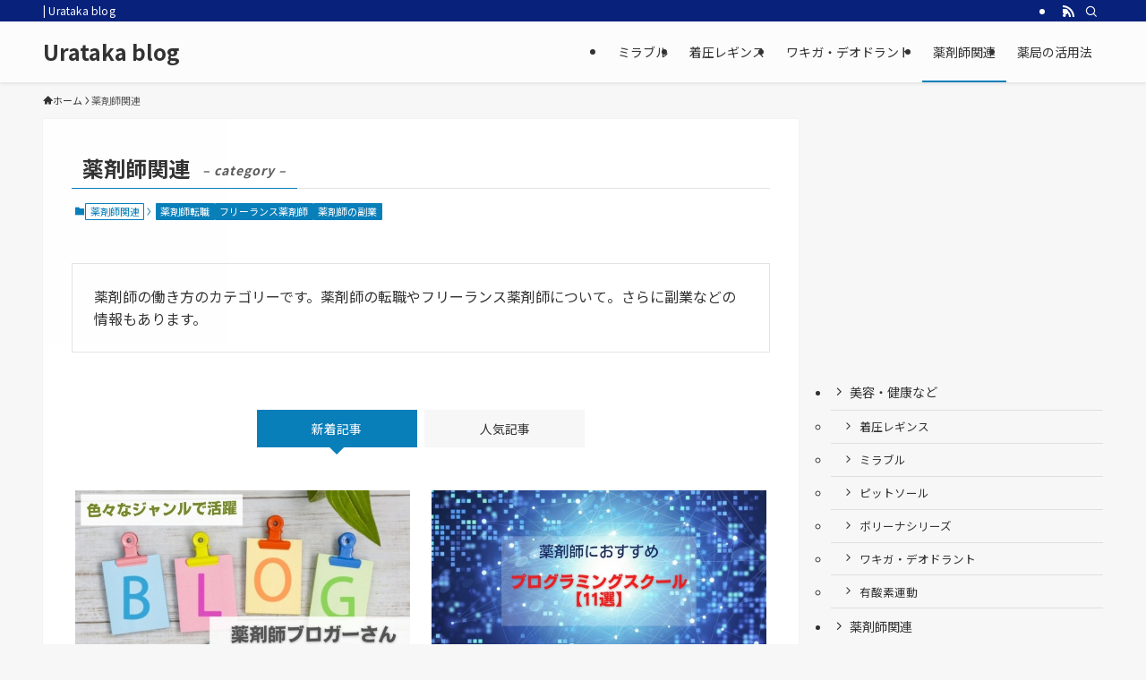

--- FILE ---
content_type: text/html; charset=UTF-8
request_url: https://ura-taka.com/category/pharmacy/
body_size: 21815
content:
<!DOCTYPE html>
<html lang="ja" data-loaded="false" data-scrolled="false" data-spmenu="closed">
<head>
<meta charset="utf-8">
<meta name="format-detection" content="telephone=no">
<meta http-equiv="X-UA-Compatible" content="IE=edge">
<meta name="viewport" content="width=device-width, viewport-fit=cover">
<meta name='robots' content='max-image-preview:large' />
<link rel='dns-prefetch' href='//www.google.com' />
<link rel="alternate" type="application/rss+xml" title="Urataka blog &raquo; フィード" href="https://ura-taka.com/feed/" />
<link rel="alternate" type="application/rss+xml" title="Urataka blog &raquo; コメントフィード" href="https://ura-taka.com/comments/feed/" />
<link rel="alternate" type="application/rss+xml" title="Urataka blog &raquo; 薬剤師関連 カテゴリーのフィード" href="https://ura-taka.com/category/pharmacy/feed/" />

<!-- SEO SIMPLE PACK 3.2.1 -->
<title>薬剤師関連 | Urataka blog</title>
<meta name="robots" content="noindex">
<meta name="description" content="薬剤師の働き方のカテゴリーです。薬剤師の転職やフリーランス薬剤師について。さらに副業などの情報もあります。">
<meta name="keywords" content="薬剤師,副業,フリーランス, ブログ運営">
<link rel="canonical" href="https://ura-taka.com/category/pharmacy/">
<meta property="og:locale" content="ja_JP">
<meta property="og:type" content="website">
<meta property="og:image" content="https://ura-taka.com/wp-content/uploads/2021/03/af427a9361220d1fbdfa4457d5b31855.jpg">
<meta property="og:title" content="薬剤師関連 | Urataka blog">
<meta property="og:description" content="薬剤師の働き方のカテゴリーです。薬剤師の転職やフリーランス薬剤師について。さらに副業などの情報もあります。">
<meta property="og:url" content="https://ura-taka.com/category/pharmacy/">
<meta property="og:site_name" content="Urataka blog">
<meta name="twitter:card" content="summary_large_image">
<meta name="twitter:site" content="@urataka18">
<!-- / SEO SIMPLE PACK -->

<link rel='stylesheet' id='wp-block-library-css'  href='https://ura-taka.com/wp-includes/css/dist/block-library/style.min.css?ver=6.0.11' type='text/css' media='all' />
<link rel='stylesheet' id='swell-icons-css'  href='https://ura-taka.com/wp-content/themes/swell/build/css/swell-icons.css?ver=2.9.0' type='text/css' media='all' />
<link rel='stylesheet' id='main_style-css'  href='https://ura-taka.com/wp-content/themes/swell/build/css/main.css?ver=2.9.0' type='text/css' media='all' />
<style id='main_style-inline-css' type='text/css'>
.swl-format-2{
font-size:large;
color:#e44141;
font-weight:700;
}


.swl-format-1{
display: inline;
padding: 2px;
background: linear-gradient(transparent 64%,#fcf69f 0%);	
font-weight:700;
}

</style>
<link rel='stylesheet' id='swell_blocks-css'  href='https://ura-taka.com/wp-content/themes/swell/build/css/blocks.css?ver=2.9.0' type='text/css' media='all' />
<style id='swell_custom-inline-css' type='text/css'>
:root{--swl-fz--content:4vw;--swl-font_family:"Noto Sans JP", sans-serif;--swl-font_weight:400;--color_main:#097fba;--color_text:#333;--color_link:#3fa3ff;--color_htag:#db8727;--color_bg:#f7f7f7;--color_gradient1:#d8ffff;--color_gradient2:#87e7ff;--color_main_thin:rgba(11, 159, 233, 0.05 );--color_main_dark:rgba(7, 95, 140, 1 );--color_list_check:#097fba;--color_list_num:#dd9933;--color_list_good:#1e73be;--color_list_triangle:#f4e03a;--color_list_bad:#f36060;--color_faq_q:#d55656;--color_faq_a:#6599b7;--color_icon_good:#3cd250;--color_icon_good_bg:#ecffe9;--color_icon_bad:#4b73eb;--color_icon_bad_bg:#eafaff;--color_icon_info:#f578b4;--color_icon_info_bg:#fff0fa;--color_icon_announce:#ffa537;--color_icon_announce_bg:#fff5f0;--color_icon_pen:#7a7a7a;--color_icon_pen_bg:#f7f7f7;--color_icon_book:#787364;--color_icon_book_bg:#f8f6ef;--color_icon_point:#ffa639;--color_icon_check:#86d67c;--color_icon_batsu:#f36060;--color_icon_hatena:#5295cc;--color_icon_caution:#f7da38;--color_icon_memo:#84878a;--color_deep01:#e44141;--color_deep02:#3d79d5;--color_deep03:#63a84d;--color_deep04:#f09f4d;--color_pale01:#fff2f0;--color_pale02:#f3f8fd;--color_pale03:#f1f9ee;--color_pale04:#fdf9ee;--color_mark_blue:#b7e3ff;--color_mark_green:#bdf9c3;--color_mark_yellow:#fcf69f;--color_mark_orange:#ffddbc;--border01:solid 1px var(--color_main);--border02:double 4px var(--color_main);--border03:dashed 2px var(--color_border);--border04:solid 4px var(--color_gray);--card_posts_thumb_ratio:56.25%;--list_posts_thumb_ratio:61.805%;--big_posts_thumb_ratio:56.25%;--thumb_posts_thumb_ratio:61.805%;--blogcard_thumb_ratio:56.25%;--color_header_bg:#fdfdfd;--color_header_text:#333333;--color_footer_bg:#fdfdfd;--color_footer_text:#333;--container_size:1200px;--article_size:900px;--logo_size_sp:46px;--logo_size_pc:36px;--logo_size_pcfix:44px;--color_gnav_bg:var(--color_main);}.swl-cell-bg[data-icon="doubleCircle"]{--cell-icon-color:#ffc977}.swl-cell-bg[data-icon="circle"]{--cell-icon-color:#94e29c}.swl-cell-bg[data-icon="triangle"]{--cell-icon-color:#eeda2f}.swl-cell-bg[data-icon="close"]{--cell-icon-color:#ec9191}.swl-cell-bg[data-icon="hatena"]{--cell-icon-color:#93c9da}.swl-cell-bg[data-icon="check"]{--cell-icon-color:#94e29c}.swl-cell-bg[data-icon="line"]{--cell-icon-color:#9b9b9b}.cap_box[data-colset="col1"]{--capbox-color:#f59b5f;--capbox-color--bg:#fff8eb}.cap_box[data-colset="col2"]{--capbox-color:#5fb9f5;--capbox-color--bg:#edf5ff}.cap_box[data-colset="col3"]{--capbox-color:#2fcd90;--capbox-color--bg:#fffff7}.red_{--the-btn-color:#e857a3;--the-btn-color2:#d64908;--the-solid-shadow: rgba(174, 65, 122, 1 )}.blue_{--the-btn-color:#338df4;--the-btn-color2:#35eaff;--the-solid-shadow: rgba(38, 106, 183, 1 )}.green_{--the-btn-color:#03c600;--the-btn-color2:#00f783;--the-solid-shadow: rgba(2, 149, 0, 1 )}.is-style-btn_normal{--the-btn-radius:80px}.is-style-btn_solid{--the-btn-radius:80px}.is-style-btn_shiny{--the-btn-radius:80px}.is-style-btn_line{--the-btn-radius:80px}.post_content blockquote{padding:1.5em 3em}.post_content blockquote::before,.post_content blockquote::after{content:"\00201c";display:inline-block;position:absolute;font-size:6em;color:rgba(200, 200, 200, .4)}.post_content blockquote::before{font-family:Arial,Helvetica,sans-serif;top:4px;left:8px}.post_content blockquote::after{transform:rotate(180deg);font-family:Arial,Helvetica,sans-serif;bottom:4px;right:8px}.mark_blue{background:-webkit-linear-gradient(transparent 64%,var(--color_mark_blue) 0%);background:linear-gradient(transparent 64%,var(--color_mark_blue) 0%)}.mark_green{background:-webkit-linear-gradient(transparent 64%,var(--color_mark_green) 0%);background:linear-gradient(transparent 64%,var(--color_mark_green) 0%)}.mark_yellow{background:-webkit-linear-gradient(transparent 64%,var(--color_mark_yellow) 0%);background:linear-gradient(transparent 64%,var(--color_mark_yellow) 0%)}.mark_orange{background:-webkit-linear-gradient(transparent 64%,var(--color_mark_orange) 0%);background:linear-gradient(transparent 64%,var(--color_mark_orange) 0%)}[class*="is-style-icon_"]{color:#333;border-width:0;box-shadow:0 2px 2px rgba(0, 0, 0, .05), 0 4px 4px -4px rgba(0, 0, 0, .1)}[class*="is-style-big_icon_"]{border-width:2px;border-style:solid}[data-col="gray"] .c-balloon__text{background:#f7f7f7;border-color:#ccc}[data-col="gray"] .c-balloon__before{border-right-color:#f7f7f7}[data-col="green"] .c-balloon__text{background:#d1f8c2;border-color:#9ddd93}[data-col="green"] .c-balloon__before{border-right-color:#d1f8c2}[data-col="blue"] .c-balloon__text{background:#e2f6ff;border-color:#93d2f0}[data-col="blue"] .c-balloon__before{border-right-color:#e2f6ff}[data-col="red"] .c-balloon__text{background:#ffebeb;border-color:#f48789}[data-col="red"] .c-balloon__before{border-right-color:#ffebeb}[data-col="yellow"] .c-balloon__text{background:#f9f7d2;border-color:#fbe593}[data-col="yellow"] .c-balloon__before{border-right-color:#f9f7d2}.-type-list2 .p-postList__body::after,.-type-big .p-postList__body::after{content: "READ MORE »";}.c-postThumb__cat{background-color:#097fba;color:#fff;background-image: repeating-linear-gradient(-45deg,rgba(255,255,255,.1),rgba(255,255,255,.1) 6px,transparent 6px,transparent 12px)}.post_content h2:where(:not([class^="swell-block-"]):not(.faq_q):not(.p-postList__title)){border-left:solid 8px var(--color_htag);padding:.75em 1em;background:-webkit-linear-gradient(135deg, transparent 25%, rgba(255, 169, 49, 0.05 ) 25%, rgba(255, 169, 49, 0.05 ) 50%, transparent 50%, transparent 75%, rgba(255, 169, 49, 0.05 ) 75%, rgba(255, 169, 49, 0.05 ));background:linear-gradient(135deg, transparent 25%, rgba(255, 169, 49, 0.05 ) 25%, rgba(255, 169, 49, 0.05 ) 50%, transparent 50%, transparent 75%, rgba(255, 169, 49, 0.05 ) 75%, rgba(255, 169, 49, 0.05 ));background-size:4px 4px}.post_content h2:where(:not([class^="swell-block-"]):not(.faq_q):not(.p-postList__title))::before{position:absolute;display:block;pointer-events:none}.post_content h3:where(:not([class^="swell-block-"]):not(.faq_q):not(.p-postList__title)){padding:0 .5em .5em}.post_content h3:where(:not([class^="swell-block-"]):not(.faq_q):not(.p-postList__title))::before{content:"";width:100%;height:4px;background:-webkit-linear-gradient(135deg, transparent 25%,var(--color_htag) 25%,var(--color_htag) 50%,transparent 50%,transparent 75%,var(--color_htag) 75%,var(--color_htag));background:linear-gradient(135deg, transparent 25%,var(--color_htag) 25%,var(--color_htag) 50%,transparent 50%,transparent 75%,var(--color_htag) 75%,var(--color_htag));background-size:4px 4px;opacity:0.5}.post_content h4:where(:not([class^="swell-block-"]):not(.faq_q):not(.p-postList__title)){padding:0 0 0 16px;border-left:solid 2px var(--color_htag)}.l-header{box-shadow: 0 1px 4px rgba(0,0,0,.12)}.l-header__bar{color:#ffffff;background:#08217a}.l-header__menuBtn{order:1}.l-header__customBtn{order:3}.c-gnav a::after{background:var(--color_main);width:100%;height:2px;transform:scaleX(0)}.p-spHeadMenu .menu-item.-current{border-bottom-color:var(--color_main)}.c-gnav > li:hover > a::after,.c-gnav > .-current > a::after{transform: scaleX(1)}.c-gnav .sub-menu{color:#333;background:#fff}#pagetop{border-radius:50%}#fix_tocbtn{border-radius:50%}.c-widget__title.-spmenu{padding:.5em .75em;border-radius:var(--swl-radius--2, 0px);background:var(--color_main);color:#fff;}.c-widget__title.-footer{padding:.5em}.c-widget__title.-footer::before{content:"";bottom:0;left:0;width:40%;z-index:1;background:var(--color_main)}.c-widget__title.-footer::after{content:"";bottom:0;left:0;width:100%;background:var(--color_border)}.c-secTitle{text-align:center;padding:.25em 3.5em;}.c-secTitle::before{content:"";top:50%;width:2em;background:currentColor;left:1em}.c-secTitle::after{content:"";top:50%;width:2em;background:currentColor;right:1em}.p-spMenu{color:#333}.p-spMenu__inner::before{background:#fdfdfd;opacity:1}.p-spMenu__overlay{background:#000;opacity:0.6}[class*="page-numbers"]{color:#fff;background-color:#dedede}.l-topTitleArea.c-filterLayer::before{background-color:#000;opacity:0.2;content:""}@media screen and (min-width: 960px){:root{}}@media screen and (max-width: 959px){:root{}.l-header__logo{order:2;text-align:center}}@media screen and (min-width: 600px){:root{--swl-fz--content:16px;}}@media screen and (max-width: 599px){:root{}}@media (min-width: 1108px) {.alignwide{left:-100px;width:calc(100% + 200px);}}@media (max-width: 1108px) {.-sidebar-off .swell-block-fullWide__inner.l-container .alignwide{left:0px;width:100%;}}.l-header__bar{position:relative;width:100%}.l-header__bar .c-catchphrase{color:inherit;font-size:12px;letter-spacing:var(--swl-letter_spacing,.2px);line-height:14px;margin-right:auto;overflow:hidden;padding:4px 0;white-space:nowrap;width:50%}.l-header__bar .c-iconList .c-iconList__link{margin:0;padding:4px 6px}.l-header__barInner{align-items:center;display:flex;justify-content:flex-end}.p-spHeadMenu{text-align:center}.p-spHeadMenu .sub-menu{display:none}.p-spHeadMenu .menu-item{-webkit-backface-visibility:hidden;backface-visibility:hidden;border-bottom:2px solid transparent;flex-shrink:0;font-size:12px;height:36px;padding:0;width:auto}.p-spHeadMenu .menu-item.-current{border-bottom-color:currentcolor}.p-spHeadMenu a{display:block;line-height:36px;padding:0 12px;text-decoration:none}.l-header__spNav.swiper:not(.swiper-initialized) .p-spHeadMenu{visibility:hidden}.l-header__spNav a{color:var(--color_header_text)}.l-header__spNav[data-loop="0"] .p-spHeadMenu{display:flex;overflow-x:auto}.l-header__spNav[data-loop="0"] .menu-item:first-child{margin-left:auto}.l-header__spNav[data-loop="0"] .menu-item:last-child{margin-right:auto}@media (min-width:960px){.l-header__spNav{display:none}}@media (min-width:960px){.-series .l-header__inner{align-items:stretch;display:flex}.-series .l-header__logo{align-items:center;display:flex;flex-wrap:wrap;margin-right:24px;padding:16px 0}.-series .l-header__logo .c-catchphrase{font-size:13px;padding:4px 0}.-series .c-headLogo{margin-right:16px}.-series-right .l-header__inner{justify-content:space-between}.-series-right .c-gnavWrap{margin-left:auto}.-series-right .w-header{margin-left:12px}.-series-left .w-header{margin-left:auto}}@media (min-width:960px) and (min-width:600px){.-series .c-headLogo{max-width:400px}}.l-header__spNav{background-color:var(--color_gnav_bg)}.p-spHeadMenu a{color:#fff}.p-spHeadMenu .menu-item.-current{border-bottom-color:#fff}@media (min-width:960px){.-parallel .l-header__gnav{background-color:var(--color_gnav_bg);color:#fff}.-parallel .l-header__gnav .c-gnav>li>a{padding-bottom:12px;padding-top:12px}.-parallel .l-header__gnav .c-gnav>li>a:after{background-color:#fff}.-parallel-top .l-header__gnav{margin-bottom:8px}.-parallel-bottom .l-header__gnav{margin-top:8px}}.c-gnav .sub-menu a:before,.c-listMenu a:before{-webkit-font-smoothing:antialiased;-moz-osx-font-smoothing:grayscale;font-family:icomoon!important;font-style:normal;font-variant:normal;font-weight:400;line-height:1;text-transform:none}.c-submenuToggleBtn{display:none}.c-listMenu a{padding:.75em 1em .75em 1.5em;transition:padding .25s}.c-listMenu a:hover{padding-left:1.75em;padding-right:.75em}.c-gnav .sub-menu a:before,.c-listMenu a:before{color:inherit;content:"\e921";display:inline-block;left:2px;position:absolute;top:50%;-webkit-transform:translateY(-50%);transform:translateY(-50%);vertical-align:middle}.widget_categories>ul>.cat-item>a,.wp-block-categories-list>li>a{padding-left:1.75em}.c-listMenu .children,.c-listMenu .sub-menu{margin:0}.c-listMenu .children a,.c-listMenu .sub-menu a{font-size:.9em;padding-left:2.5em}.c-listMenu .children a:before,.c-listMenu .sub-menu a:before{left:1em}.c-listMenu .children a:hover,.c-listMenu .sub-menu a:hover{padding-left:2.75em}.c-listMenu .children ul a,.c-listMenu .sub-menu ul a{padding-left:3.25em}.c-listMenu .children ul a:before,.c-listMenu .sub-menu ul a:before{left:1.75em}.c-listMenu .children ul a:hover,.c-listMenu .sub-menu ul a:hover{padding-left:3.5em}.c-gnav li:hover>.sub-menu{opacity:1;visibility:visible}.c-gnav .sub-menu:before{background:inherit;content:"";height:100%;left:0;position:absolute;top:0;width:100%;z-index:0}.c-gnav .sub-menu .sub-menu{left:100%;top:0;z-index:-1}.c-gnav .sub-menu a{padding-left:2em}.c-gnav .sub-menu a:before{left:.5em}.c-gnav .sub-menu a:hover .ttl{left:4px}:root{--color_content_bg:#fff;}.c-widget__title.-side{padding:0 .5em .5em}.c-widget__title.-side::before{content:"";bottom:0;left:0;width:40%;z-index:1;background:var(--color_main)}.c-widget__title.-side::after{content:"";bottom:0;left:0;width:100%;background:var(--color_border)}@media screen and (min-width: 960px){:root{}}@media screen and (max-width: 959px){:root{}}@media screen and (min-width: 600px){:root{}}@media screen and (max-width: 599px){:root{}}.l-content{padding-top:4vw}.p-breadcrumb+.l-content{padding-top:0}.-frame-on .l-mainContent{background:#fff;border-radius:var(--swl-radius--4,0);padding:3vw}.-frame-on-sidebar #sidebar .c-widget{background:#fff;border-radius:var(--swl-radius--4,0);padding:16px}.-frame-on-sidebar #sidebar .widget_swell_prof_widget{padding:0!important}.-frame-on-sidebar #sidebar .p-profileBox{background:#fff;border:none;color:#333}.-frame-on-sidebar #sidebar .calendar_wrap{border:none;padding:0}.-frame-border .l-mainContent,.-frame-border.-frame-on-sidebar #sidebar .c-widget{box-shadow:0 0 1px var(--swl-color_shadow)}.swell-block-fullWide__inner .alignwide{left:0;width:100%}.swell-block-fullWide__inner .alignfull{left:calc(0px - var(--swl-fw_inner_pad, 0))!important;margin-left:0!important;margin-right:0!important;width:calc(100% + var(--swl-fw_inner_pad, 0)*2)!important}@media not all and (min-width:960px){.alignwide,.l-content .alignfull{left:-3vw;width:calc(100% + 6vw)}.l-content{padding-left:2vw;padding-right:2vw}.-frame-on{--swl-pad_container:2vw;--swl-h2-margin--x:-3vw}.-frame-off-sidebar .l-sidebar{padding-left:1vw;padding-right:1vw}.swell-block-fullWide__inner.l-article{--swl-fw_inner_pad:calc(var(--swl-pad_container, 2vw) + 3vw)}.swell-block-fullWide__inner.l-container{--swl-fw_inner_pad:var(--swl-pad_container,2vw)}.swell-block-fullWide__inner.l-article .alignwide{left:-1.5vw;width:calc(100% + 3vw)}}@media (min-width:960px){.alignwide,.l-content .alignfull{left:-48px;width:calc(100% + 96px)}.l-content .c-widget .alignfull{left:-32px;width:calc(100% + 64px)}.-frame-on .l-mainContent{padding:32px}.swell-block-fullWide__inner.l-article{--swl-fw_inner_pad:calc(var(--swl-pad_post_content) + 32px)}.swell-block-fullWide__inner.l-container{--swl-fw_inner_pad:16px}.swell-block-fullWide__inner.l-article .alignwide{left:-16px;width:calc(100% + 32px)}}@media (min-width:600px){.l-content{padding-top:2em}}.-index-off .p-toc,.swell-toc-placeholder:empty{display:none}.p-toc.-modal{height:100%;margin:0;overflow-y:auto;padding:0}#main_content .p-toc{border-radius:var(--swl-radius--2,0);margin:4em auto;max-width:800px}#sidebar .p-toc{margin-top:-.5em}.p-toc .__pn:before{content:none!important;counter-increment:none}.p-toc .__prev{margin:0 0 1em}.p-toc .__next{margin:1em 0 0}.p-toc.is-omitted:not([data-omit=ct]) [data-level="2"] .p-toc__childList{height:0;margin-bottom:-.5em;visibility:hidden}.p-toc.is-omitted:not([data-omit=nest]){position:relative}.p-toc.is-omitted:not([data-omit=nest]):before{background:linear-gradient(hsla(0,0%,100%,0),var(--color_bg));bottom:5em;content:"";height:4em;left:0;opacity:.75;pointer-events:none;position:absolute;width:100%;z-index:1}.p-toc.is-omitted:not([data-omit=nest]):after{background:var(--color_bg);bottom:0;content:"";height:5em;left:0;opacity:.75;position:absolute;width:100%;z-index:1}.p-toc.is-omitted:not([data-omit=nest]) .__next,.p-toc.is-omitted:not([data-omit=nest]) [data-omit="1"]{display:none}.p-toc .p-toc__expandBtn{background-color:#f7f7f7;border:rgba(0,0,0,.2);border-radius:5em;box-shadow:0 0 0 1px #bbb;color:#333;display:block;font-size:14px;line-height:1.5;margin:.75em auto 0;min-width:6em;padding:.5em 1em;position:relative;transition:box-shadow .25s;z-index:2}.p-toc[data-omit=nest] .p-toc__expandBtn{display:inline-block;font-size:13px;margin:0 0 0 1.25em;padding:.5em .75em}.p-toc:not([data-omit=nest]) .p-toc__expandBtn:after,.p-toc:not([data-omit=nest]) .p-toc__expandBtn:before{border-top-color:inherit;border-top-style:dotted;border-top-width:3px;content:"";display:block;height:1px;position:absolute;top:calc(50% - 1px);transition:border-color .25s;width:100%;width:22px}.p-toc:not([data-omit=nest]) .p-toc__expandBtn:before{right:calc(100% + 1em)}.p-toc:not([data-omit=nest]) .p-toc__expandBtn:after{left:calc(100% + 1em)}.p-toc.is-expanded .p-toc__expandBtn{border-color:transparent}.p-toc__ttl{display:block;font-size:1.2em;line-height:1;position:relative;text-align:center}.p-toc__ttl:before{content:"\e918";display:inline-block;font-family:icomoon;margin-right:.5em;padding-bottom:2px;vertical-align:middle}#index_modal .p-toc__ttl{margin-bottom:.5em}.p-toc__list li{line-height:1.6}.p-toc__list>li+li{margin-top:.5em}.p-toc__list .p-toc__childList{padding-left:.5em}.p-toc__list [data-level="3"]{font-size:.9em}.p-toc__list .mininote{display:none}.post_content .p-toc__list{padding-left:0}#sidebar .p-toc__list{margin-bottom:0}#sidebar .p-toc__list .p-toc__childList{padding-left:0}.p-toc__link{color:inherit;font-size:inherit;text-decoration:none}.p-toc__link:hover{opacity:.8}.p-toc.-double{background:var(--color_gray);background:linear-gradient(-45deg,transparent 25%,var(--color_gray) 25%,var(--color_gray) 50%,transparent 50%,transparent 75%,var(--color_gray) 75%,var(--color_gray));background-clip:padding-box;background-size:4px 4px;border-bottom:4px double var(--color_border);border-top:4px double var(--color_border);padding:1.5em 1em 1em}.p-toc.-double .p-toc__ttl{margin-bottom:.75em}@media (min-width:960px){#main_content .p-toc{width:92%}}@media (hover:hover){.p-toc .p-toc__expandBtn:hover{border-color:transparent;box-shadow:0 0 0 2px currentcolor}}@media (min-width:600px){.p-toc.-double{padding:2em}}
</style>
<link rel='stylesheet' id='swell-loaded-animation-css'  href='https://ura-taka.com/wp-content/themes/swell/build/css/modules/loaded-animation.css?ver=2.9.0' type='text/css' media='all' />
<link rel='stylesheet' id='swell-parts/footer-css'  href='https://ura-taka.com/wp-content/themes/swell/build/css/modules/parts/footer.css?ver=2.9.0' type='text/css' media='all' />
<link rel='stylesheet' id='swell-page/term-css'  href='https://ura-taka.com/wp-content/themes/swell/build/css/modules/page/term.css?ver=2.9.0' type='text/css' media='all' />
<style id='global-styles-inline-css' type='text/css'>
body{--wp--preset--color--black: #000;--wp--preset--color--cyan-bluish-gray: #abb8c3;--wp--preset--color--white: #fff;--wp--preset--color--pale-pink: #f78da7;--wp--preset--color--vivid-red: #cf2e2e;--wp--preset--color--luminous-vivid-orange: #ff6900;--wp--preset--color--luminous-vivid-amber: #fcb900;--wp--preset--color--light-green-cyan: #7bdcb5;--wp--preset--color--vivid-green-cyan: #00d084;--wp--preset--color--pale-cyan-blue: #8ed1fc;--wp--preset--color--vivid-cyan-blue: #0693e3;--wp--preset--color--vivid-purple: #9b51e0;--wp--preset--color--swl-main: var(--color_main);--wp--preset--color--swl-main-thin: var(--color_main_thin);--wp--preset--color--swl-gray: var(--color_gray);--wp--preset--color--swl-deep-01: var(--color_deep01);--wp--preset--color--swl-deep-02: var(--color_deep02);--wp--preset--color--swl-deep-03: var(--color_deep03);--wp--preset--color--swl-deep-04: var(--color_deep04);--wp--preset--color--swl-pale-01: var(--color_pale01);--wp--preset--color--swl-pale-02: var(--color_pale02);--wp--preset--color--swl-pale-03: var(--color_pale03);--wp--preset--color--swl-pale-04: var(--color_pale04);--wp--preset--gradient--vivid-cyan-blue-to-vivid-purple: linear-gradient(135deg,rgba(6,147,227,1) 0%,rgb(155,81,224) 100%);--wp--preset--gradient--light-green-cyan-to-vivid-green-cyan: linear-gradient(135deg,rgb(122,220,180) 0%,rgb(0,208,130) 100%);--wp--preset--gradient--luminous-vivid-amber-to-luminous-vivid-orange: linear-gradient(135deg,rgba(252,185,0,1) 0%,rgba(255,105,0,1) 100%);--wp--preset--gradient--luminous-vivid-orange-to-vivid-red: linear-gradient(135deg,rgba(255,105,0,1) 0%,rgb(207,46,46) 100%);--wp--preset--gradient--very-light-gray-to-cyan-bluish-gray: linear-gradient(135deg,rgb(238,238,238) 0%,rgb(169,184,195) 100%);--wp--preset--gradient--cool-to-warm-spectrum: linear-gradient(135deg,rgb(74,234,220) 0%,rgb(151,120,209) 20%,rgb(207,42,186) 40%,rgb(238,44,130) 60%,rgb(251,105,98) 80%,rgb(254,248,76) 100%);--wp--preset--gradient--blush-light-purple: linear-gradient(135deg,rgb(255,206,236) 0%,rgb(152,150,240) 100%);--wp--preset--gradient--blush-bordeaux: linear-gradient(135deg,rgb(254,205,165) 0%,rgb(254,45,45) 50%,rgb(107,0,62) 100%);--wp--preset--gradient--luminous-dusk: linear-gradient(135deg,rgb(255,203,112) 0%,rgb(199,81,192) 50%,rgb(65,88,208) 100%);--wp--preset--gradient--pale-ocean: linear-gradient(135deg,rgb(255,245,203) 0%,rgb(182,227,212) 50%,rgb(51,167,181) 100%);--wp--preset--gradient--electric-grass: linear-gradient(135deg,rgb(202,248,128) 0%,rgb(113,206,126) 100%);--wp--preset--gradient--midnight: linear-gradient(135deg,rgb(2,3,129) 0%,rgb(40,116,252) 100%);--wp--preset--duotone--dark-grayscale: url('#wp-duotone-dark-grayscale');--wp--preset--duotone--grayscale: url('#wp-duotone-grayscale');--wp--preset--duotone--purple-yellow: url('#wp-duotone-purple-yellow');--wp--preset--duotone--blue-red: url('#wp-duotone-blue-red');--wp--preset--duotone--midnight: url('#wp-duotone-midnight');--wp--preset--duotone--magenta-yellow: url('#wp-duotone-magenta-yellow');--wp--preset--duotone--purple-green: url('#wp-duotone-purple-green');--wp--preset--duotone--blue-orange: url('#wp-duotone-blue-orange');--wp--preset--font-size--small: 0.9em;--wp--preset--font-size--medium: 1.1em;--wp--preset--font-size--large: 1.25em;--wp--preset--font-size--x-large: 42px;--wp--preset--font-size--xs: 0.75em;--wp--preset--font-size--huge: 1.6em;}.has-black-color{color: var(--wp--preset--color--black) !important;}.has-cyan-bluish-gray-color{color: var(--wp--preset--color--cyan-bluish-gray) !important;}.has-white-color{color: var(--wp--preset--color--white) !important;}.has-pale-pink-color{color: var(--wp--preset--color--pale-pink) !important;}.has-vivid-red-color{color: var(--wp--preset--color--vivid-red) !important;}.has-luminous-vivid-orange-color{color: var(--wp--preset--color--luminous-vivid-orange) !important;}.has-luminous-vivid-amber-color{color: var(--wp--preset--color--luminous-vivid-amber) !important;}.has-light-green-cyan-color{color: var(--wp--preset--color--light-green-cyan) !important;}.has-vivid-green-cyan-color{color: var(--wp--preset--color--vivid-green-cyan) !important;}.has-pale-cyan-blue-color{color: var(--wp--preset--color--pale-cyan-blue) !important;}.has-vivid-cyan-blue-color{color: var(--wp--preset--color--vivid-cyan-blue) !important;}.has-vivid-purple-color{color: var(--wp--preset--color--vivid-purple) !important;}.has-black-background-color{background-color: var(--wp--preset--color--black) !important;}.has-cyan-bluish-gray-background-color{background-color: var(--wp--preset--color--cyan-bluish-gray) !important;}.has-white-background-color{background-color: var(--wp--preset--color--white) !important;}.has-pale-pink-background-color{background-color: var(--wp--preset--color--pale-pink) !important;}.has-vivid-red-background-color{background-color: var(--wp--preset--color--vivid-red) !important;}.has-luminous-vivid-orange-background-color{background-color: var(--wp--preset--color--luminous-vivid-orange) !important;}.has-luminous-vivid-amber-background-color{background-color: var(--wp--preset--color--luminous-vivid-amber) !important;}.has-light-green-cyan-background-color{background-color: var(--wp--preset--color--light-green-cyan) !important;}.has-vivid-green-cyan-background-color{background-color: var(--wp--preset--color--vivid-green-cyan) !important;}.has-pale-cyan-blue-background-color{background-color: var(--wp--preset--color--pale-cyan-blue) !important;}.has-vivid-cyan-blue-background-color{background-color: var(--wp--preset--color--vivid-cyan-blue) !important;}.has-vivid-purple-background-color{background-color: var(--wp--preset--color--vivid-purple) !important;}.has-black-border-color{border-color: var(--wp--preset--color--black) !important;}.has-cyan-bluish-gray-border-color{border-color: var(--wp--preset--color--cyan-bluish-gray) !important;}.has-white-border-color{border-color: var(--wp--preset--color--white) !important;}.has-pale-pink-border-color{border-color: var(--wp--preset--color--pale-pink) !important;}.has-vivid-red-border-color{border-color: var(--wp--preset--color--vivid-red) !important;}.has-luminous-vivid-orange-border-color{border-color: var(--wp--preset--color--luminous-vivid-orange) !important;}.has-luminous-vivid-amber-border-color{border-color: var(--wp--preset--color--luminous-vivid-amber) !important;}.has-light-green-cyan-border-color{border-color: var(--wp--preset--color--light-green-cyan) !important;}.has-vivid-green-cyan-border-color{border-color: var(--wp--preset--color--vivid-green-cyan) !important;}.has-pale-cyan-blue-border-color{border-color: var(--wp--preset--color--pale-cyan-blue) !important;}.has-vivid-cyan-blue-border-color{border-color: var(--wp--preset--color--vivid-cyan-blue) !important;}.has-vivid-purple-border-color{border-color: var(--wp--preset--color--vivid-purple) !important;}.has-vivid-cyan-blue-to-vivid-purple-gradient-background{background: var(--wp--preset--gradient--vivid-cyan-blue-to-vivid-purple) !important;}.has-light-green-cyan-to-vivid-green-cyan-gradient-background{background: var(--wp--preset--gradient--light-green-cyan-to-vivid-green-cyan) !important;}.has-luminous-vivid-amber-to-luminous-vivid-orange-gradient-background{background: var(--wp--preset--gradient--luminous-vivid-amber-to-luminous-vivid-orange) !important;}.has-luminous-vivid-orange-to-vivid-red-gradient-background{background: var(--wp--preset--gradient--luminous-vivid-orange-to-vivid-red) !important;}.has-very-light-gray-to-cyan-bluish-gray-gradient-background{background: var(--wp--preset--gradient--very-light-gray-to-cyan-bluish-gray) !important;}.has-cool-to-warm-spectrum-gradient-background{background: var(--wp--preset--gradient--cool-to-warm-spectrum) !important;}.has-blush-light-purple-gradient-background{background: var(--wp--preset--gradient--blush-light-purple) !important;}.has-blush-bordeaux-gradient-background{background: var(--wp--preset--gradient--blush-bordeaux) !important;}.has-luminous-dusk-gradient-background{background: var(--wp--preset--gradient--luminous-dusk) !important;}.has-pale-ocean-gradient-background{background: var(--wp--preset--gradient--pale-ocean) !important;}.has-electric-grass-gradient-background{background: var(--wp--preset--gradient--electric-grass) !important;}.has-midnight-gradient-background{background: var(--wp--preset--gradient--midnight) !important;}.has-small-font-size{font-size: var(--wp--preset--font-size--small) !important;}.has-medium-font-size{font-size: var(--wp--preset--font-size--medium) !important;}.has-large-font-size{font-size: var(--wp--preset--font-size--large) !important;}.has-x-large-font-size{font-size: var(--wp--preset--font-size--x-large) !important;}
</style>
<link rel='stylesheet' id='contact-form-7-css'  href='https://ura-taka.com/wp-content/plugins/contact-form-7/includes/css/styles.css?ver=5.7.7' type='text/css' media='all' />
<link rel='stylesheet' id='flexible-table-block-css'  href='https://ura-taka.com/wp-content/plugins/flexible-table-block/build/style-index.css?ver=1683067495' type='text/css' media='all' />
<style id='flexible-table-block-inline-css' type='text/css'>
.wp-block-flexible-table-block-table.wp-block-flexible-table-block-table>table{width:180%;max-width:100%;border-collapse:collapse;}.wp-block-flexible-table-block-table.wp-block-flexible-table-block-table.is-style-stripes tbody tr:nth-child(odd) th{background-color:#f0f0f1;}.wp-block-flexible-table-block-table.wp-block-flexible-table-block-table.is-style-stripes tbody tr:nth-child(odd) td{background-color:#f0f0f1;}.wp-block-flexible-table-block-table.wp-block-flexible-table-block-table.is-style-stripes tbody tr:nth-child(even) th{background-color:#ffffff;}.wp-block-flexible-table-block-table.wp-block-flexible-table-block-table.is-style-stripes tbody tr:nth-child(even) td{background-color:#ffffff;}.wp-block-flexible-table-block-table.wp-block-flexible-table-block-table>table tr th,.wp-block-flexible-table-block-table.wp-block-flexible-table-block-table>table tr td{padding:0.5em;border-width:1px;border-style:solid;border-color:#000000;text-align:left;vertical-align:middle;}.wp-block-flexible-table-block-table.wp-block-flexible-table-block-table>table tr th{background-color:#f0f0f1;}.wp-block-flexible-table-block-table.wp-block-flexible-table-block-table>table tr td{background-color:#ffffff;}@media screen and (min-width:769px){.wp-block-flexible-table-block-table.is-scroll-on-pc{overflow-x:scroll;}.wp-block-flexible-table-block-table.is-scroll-on-pc table{max-width:none;align-self:self-start;}}@media screen and (max-width:768px){.wp-block-flexible-table-block-table.is-scroll-on-mobile{overflow-x:scroll;}.wp-block-flexible-table-block-table.is-scroll-on-mobile table{max-width:none;align-self:self-start;}.wp-block-flexible-table-block-table table.is-stacked-on-mobile th,.wp-block-flexible-table-block-table table.is-stacked-on-mobile td{width:100%!important;display:block;}}
</style>
<link rel='stylesheet' id='sbd-block-style-post-css'  href='https://ura-taka.com/wp-content/plugins/simpleblogdesign-main/build/style-index.css?ver=1.2.3' type='text/css' media='all' />
<link rel='stylesheet' id='aurora-heatmap-css'  href='https://ura-taka.com/wp-content/plugins/aurora-heatmap/style.css?ver=1.6.0' type='text/css' media='all' />
<link rel='stylesheet' id='child_style-css'  href='https://ura-taka.com/wp-content/themes/swell_child/style.css?ver=2026011051346' type='text/css' media='all' />
<link rel='stylesheet' id='pochipp-front-css'  href='https://ura-taka.com/wp-content/plugins/pochipp/dist/css/style.css?ver=1.12.3' type='text/css' media='all' />
<link rel='stylesheet' id='cocoon_icon-css'  href='https://ura-taka.com/wp-content/plugins/cocoon-to-swell/assets/css/fontawesome.min.css?ver=1.1.2' type='text/css' media='all' />
<link rel='stylesheet' id='cocoon-to-swell-style-css'  href='https://ura-taka.com/wp-content/plugins/cocoon-to-swell/assets/css/cocoon.css?ver=1.1.2' type='text/css' media='all' />
<link rel='stylesheet' id='hcb-style-css'  href='https://ura-taka.com/wp-content/plugins/highlighting-code-block/build/css/hcb--light.css?ver=2.0.1' type='text/css' media='all' />
<style id='hcb-style-inline-css' type='text/css'>
:root{--hcb--fz--base: 14px}:root{--hcb--fz--mobile: 13px}:root{--hcb--ff:Menlo, Consolas, "メイリオ", sans-serif;}
</style>
<link rel='stylesheet' id='sbd_style-css'  href='https://ura-taka.com/?sbd=1&#038;ver=6.0.11' type='text/css' media='all' />
<link rel='stylesheet' id='sbd-sroll-css-css'  href='https://ura-taka.com/wp-content/plugins/simpleblogdesign-main/addon/scroll-hint/style.css?ver=1.0.0' type='text/css' media='all' />
<script type='text/javascript' id='aurora-heatmap-js-extra'>
/* <![CDATA[ */
var aurora_heatmap = {"_mode":"reporter","ajax_url":"https:\/\/ura-taka.com\/wp-admin\/admin-ajax.php","action":"aurora_heatmap","interval":"10","stacks":"10","reports":"click_pc,click_mobile","debug":"0","ajax_delay_time":"3000"};
/* ]]> */
</script>
<script type='text/javascript' src='https://ura-taka.com/wp-content/plugins/aurora-heatmap/js/aurora-heatmap.min.js?ver=1.6.0' id='aurora-heatmap-js'></script>

<link href="https://fonts.googleapis.com/css?family=Noto+Sans+JP:400,700&#038;display=swap" rel="stylesheet">
<noscript><link href="https://ura-taka.com/wp-content/themes/swell/build/css/noscript.css" rel="stylesheet"></noscript>
<link rel="https://api.w.org/" href="https://ura-taka.com/wp-json/" /><link rel="alternate" type="application/json" href="https://ura-taka.com/wp-json/wp/v2/categories/20" /><!-- Pochipp -->
<style id="pchpp_custom_style">:root{--pchpp-color-inline: #069A8E;--pchpp-color-custom: #5ca250;--pchpp-color-custom-2: #8e59e4;--pchpp-color-amazon: #f99a0c;--pchpp-color-rakuten: #e0423c;--pchpp-color-yahoo: #438ee8;--pchpp-color-mercari: #3c3c3c;--pchpp-inline-bg-color: var(--pchpp-color-inline);--pchpp-inline-txt-color: #fff;--pchpp-inline-shadow: 0 1px 4px -1px rgba(0, 0, 0, 0.2);--pchpp-inline-radius: 0px;--pchpp-inline-width: auto;}</style>
<script id="pchpp_vars">window.pchppVars = {};window.pchppVars.ajaxUrl = "https://ura-taka.com/wp-admin/admin-ajax.php";window.pchppVars.ajaxNonce = "ccf4fe338e";</script>

<!-- / Pochipp -->
<style type="text/css">.broken_link, a.broken_link {
	text-decoration: line-through;
}</style>
<link rel="stylesheet" href="https://ura-taka.com/wp-content/themes/swell/build/css/print.css" media="print" >
<!-- Google Tag Manager -->
<script>(function(w,d,s,l,i){w[l]=w[l]||[];w[l].push({'gtm.start':
new Date().getTime(),event:'gtm.js'});var f=d.getElementsByTagName(s)[0],
j=d.createElement(s),dl=l!='dataLayer'?'&l='+l:'';j.async=true;j.src=
'https://www.googletagmanager.com/gtm.js?id='+i+dl;f.parentNode.insertBefore(j,f);
})(window,document,'script','dataLayer','GTM-TNQMQFR');</script>
<!-- End Google Tag Manager -->

<meta name="p:domain_verify" content="0cf317ab63d69db622b7196912aa9dbd"/>
<script type="text/javascript">
    (function(c,l,a,r,i,t,y){
        c[a]=c[a]||function(){(c[a].q=c[a].q||[]).push(arguments)};
        t=l.createElement(r);t.async=1;t.src="https://www.clarity.ms/tag/"+i;
        y=l.getElementsByTagName(r)[0];y.parentNode.insertBefore(t,y);
    })(window, document, "clarity", "script", "5tbasnyr5s");
</script>
<!-- InMobi Choice. Consent Manager Tag v3.0 (for TCF 2.2) -->
<script type="text/javascript" async=true>
(function() {
  var host = "www.themoneytizer.com";
  var element = document.createElement('script');
  var firstScript = document.getElementsByTagName('script')[0];
  var url = 'https://cmp.inmobi.com'
    .concat('/choice/', '6Fv0cGNfc_bw8', '/', host, '/choice.js?tag_version=V3');
  var uspTries = 0;
  var uspTriesLimit = 3;
  element.async = true;
  element.type = 'text/javascript';
  element.src = url;

  firstScript.parentNode.insertBefore(element, firstScript);

  function makeStub() {
    var TCF_LOCATOR_NAME = '__tcfapiLocator';
    var queue = [];
    var win = window;
    var cmpFrame;

    function addFrame() {
      var doc = win.document;
      var otherCMP = !!(win.frames[TCF_LOCATOR_NAME]);

      if (!otherCMP) {
        if (doc.body) {
          var iframe = doc.createElement('iframe');

          iframe.style.cssText = 'display:none';
          iframe.name = TCF_LOCATOR_NAME;
          doc.body.appendChild(iframe);
        } else {
          setTimeout(addFrame, 5);
        }
      }
      return !otherCMP;
    }

    function tcfAPIHandler() {
      var gdprApplies;
      var args = arguments;

      if (!args.length) {
        return queue;
      } else if (args[0] === 'setGdprApplies') {
        if (
          args.length > 3 &&
          args[2] === 2 &&
          typeof args[3] === 'boolean'
        ) {
          gdprApplies = args[3];
          if (typeof args[2] === 'function') {
            args[2]('set', true);
          }
        }
      } else if (args[0] === 'ping') {
        var retr = {
          gdprApplies: gdprApplies,
          cmpLoaded: false,
          cmpStatus: 'stub'
        };

        if (typeof args[2] === 'function') {
          args[2](retr);
        }
      } else {
        if(args[0] === 'init' && typeof args[3] === 'object') {
          args[3] = Object.assign(args[3], { tag_version: 'V3' });
        }
        queue.push(args);
      }
    }

    function postMessageEventHandler(event) {
      var msgIsString = typeof event.data === 'string';
      var json = {};

      try {
        if (msgIsString) {
          json = JSON.parse(event.data);
        } else {
          json = event.data;
        }
      } catch (ignore) {}

      var payload = json.__tcfapiCall;

      if (payload) {
        window.__tcfapi(
          payload.command,
          payload.version,
          function(retValue, success) {
            var returnMsg = {
              __tcfapiReturn: {
                returnValue: retValue,
                success: success,
                callId: payload.callId
              }
            };
            if (msgIsString) {
              returnMsg = JSON.stringify(returnMsg);
            }
            if (event && event.source && event.source.postMessage) {
              event.source.postMessage(returnMsg, '*');
            }
          },
          payload.parameter
        );
      }
    }

    while (win) {
      try {
        if (win.frames[TCF_LOCATOR_NAME]) {
          cmpFrame = win;
          break;
        }
      } catch (ignore) {}

      if (win === window.top) {
        break;
      }
      win = win.parent;
    }
    if (!cmpFrame) {
      addFrame();
      win.__tcfapi = tcfAPIHandler;
      win.addEventListener('message', postMessageEventHandler, false);
    }
  };

  makeStub();

  var uspStubFunction = function() {
    var arg = arguments;
    if (typeof window.__uspapi !== uspStubFunction) {
      setTimeout(function() {
        if (typeof window.__uspapi !== 'undefined') {
          window.__uspapi.apply(window.__uspapi, arg);
        }
      }, 500);
    }
  };

  var checkIfUspIsReady = function() {
    uspTries++;
    if (window.__uspapi === uspStubFunction && uspTries < uspTriesLimit) {
      console.warn('USP is not accessible');
    } else {
      clearInterval(uspInterval);
    }
  };

  if (typeof window.__uspapi === 'undefined') {
    window.__uspapi = uspStubFunction;
    var uspInterval = setInterval(checkIfUspIsReady, 6000);
  }
})();
</script>
<!-- End InMobi Choice. Consent Manager Tag v3.0 (for TCF 2.2) -->

<html>
<head>
<!-- 計測タグ -->
<script type='text/javascript' src='https://t.felmat.net/js/fmref.min.js?sk=1URWZYYAN3RJWTOOV.PT' async></script>
<!-- /計測タグ -->
</head>
<body data-rsssl=1>
</body>
</html>
</head>
<body data-rsssl=1>
<!-- Google Tag Manager (noscript) -->
<noscript><iframe src="https://www.googletagmanager.com/ns.html?id=GTM-TNQMQFR"
height="0" width="0" style="display:none;visibility:hidden"></iframe></noscript>
<!-- End Google Tag Manager (noscript) -->
<svg xmlns="http://www.w3.org/2000/svg" viewBox="0 0 0 0" width="0" height="0" focusable="false" role="none" style="visibility: hidden; position: absolute; left: -9999px; overflow: hidden;" ><defs><filter id="wp-duotone-dark-grayscale"><feColorMatrix color-interpolation-filters="sRGB" type="matrix" values=" .299 .587 .114 0 0 .299 .587 .114 0 0 .299 .587 .114 0 0 .299 .587 .114 0 0 " /><feComponentTransfer color-interpolation-filters="sRGB" ><feFuncR type="table" tableValues="0 0.49803921568627" /><feFuncG type="table" tableValues="0 0.49803921568627" /><feFuncB type="table" tableValues="0 0.49803921568627" /><feFuncA type="table" tableValues="1 1" /></feComponentTransfer><feComposite in2="SourceGraphic" operator="in" /></filter></defs></svg><svg xmlns="http://www.w3.org/2000/svg" viewBox="0 0 0 0" width="0" height="0" focusable="false" role="none" style="visibility: hidden; position: absolute; left: -9999px; overflow: hidden;" ><defs><filter id="wp-duotone-grayscale"><feColorMatrix color-interpolation-filters="sRGB" type="matrix" values=" .299 .587 .114 0 0 .299 .587 .114 0 0 .299 .587 .114 0 0 .299 .587 .114 0 0 " /><feComponentTransfer color-interpolation-filters="sRGB" ><feFuncR type="table" tableValues="0 1" /><feFuncG type="table" tableValues="0 1" /><feFuncB type="table" tableValues="0 1" /><feFuncA type="table" tableValues="1 1" /></feComponentTransfer><feComposite in2="SourceGraphic" operator="in" /></filter></defs></svg><svg xmlns="http://www.w3.org/2000/svg" viewBox="0 0 0 0" width="0" height="0" focusable="false" role="none" style="visibility: hidden; position: absolute; left: -9999px; overflow: hidden;" ><defs><filter id="wp-duotone-purple-yellow"><feColorMatrix color-interpolation-filters="sRGB" type="matrix" values=" .299 .587 .114 0 0 .299 .587 .114 0 0 .299 .587 .114 0 0 .299 .587 .114 0 0 " /><feComponentTransfer color-interpolation-filters="sRGB" ><feFuncR type="table" tableValues="0.54901960784314 0.98823529411765" /><feFuncG type="table" tableValues="0 1" /><feFuncB type="table" tableValues="0.71764705882353 0.25490196078431" /><feFuncA type="table" tableValues="1 1" /></feComponentTransfer><feComposite in2="SourceGraphic" operator="in" /></filter></defs></svg><svg xmlns="http://www.w3.org/2000/svg" viewBox="0 0 0 0" width="0" height="0" focusable="false" role="none" style="visibility: hidden; position: absolute; left: -9999px; overflow: hidden;" ><defs><filter id="wp-duotone-blue-red"><feColorMatrix color-interpolation-filters="sRGB" type="matrix" values=" .299 .587 .114 0 0 .299 .587 .114 0 0 .299 .587 .114 0 0 .299 .587 .114 0 0 " /><feComponentTransfer color-interpolation-filters="sRGB" ><feFuncR type="table" tableValues="0 1" /><feFuncG type="table" tableValues="0 0.27843137254902" /><feFuncB type="table" tableValues="0.5921568627451 0.27843137254902" /><feFuncA type="table" tableValues="1 1" /></feComponentTransfer><feComposite in2="SourceGraphic" operator="in" /></filter></defs></svg><svg xmlns="http://www.w3.org/2000/svg" viewBox="0 0 0 0" width="0" height="0" focusable="false" role="none" style="visibility: hidden; position: absolute; left: -9999px; overflow: hidden;" ><defs><filter id="wp-duotone-midnight"><feColorMatrix color-interpolation-filters="sRGB" type="matrix" values=" .299 .587 .114 0 0 .299 .587 .114 0 0 .299 .587 .114 0 0 .299 .587 .114 0 0 " /><feComponentTransfer color-interpolation-filters="sRGB" ><feFuncR type="table" tableValues="0 0" /><feFuncG type="table" tableValues="0 0.64705882352941" /><feFuncB type="table" tableValues="0 1" /><feFuncA type="table" tableValues="1 1" /></feComponentTransfer><feComposite in2="SourceGraphic" operator="in" /></filter></defs></svg><svg xmlns="http://www.w3.org/2000/svg" viewBox="0 0 0 0" width="0" height="0" focusable="false" role="none" style="visibility: hidden; position: absolute; left: -9999px; overflow: hidden;" ><defs><filter id="wp-duotone-magenta-yellow"><feColorMatrix color-interpolation-filters="sRGB" type="matrix" values=" .299 .587 .114 0 0 .299 .587 .114 0 0 .299 .587 .114 0 0 .299 .587 .114 0 0 " /><feComponentTransfer color-interpolation-filters="sRGB" ><feFuncR type="table" tableValues="0.78039215686275 1" /><feFuncG type="table" tableValues="0 0.94901960784314" /><feFuncB type="table" tableValues="0.35294117647059 0.47058823529412" /><feFuncA type="table" tableValues="1 1" /></feComponentTransfer><feComposite in2="SourceGraphic" operator="in" /></filter></defs></svg><svg xmlns="http://www.w3.org/2000/svg" viewBox="0 0 0 0" width="0" height="0" focusable="false" role="none" style="visibility: hidden; position: absolute; left: -9999px; overflow: hidden;" ><defs><filter id="wp-duotone-purple-green"><feColorMatrix color-interpolation-filters="sRGB" type="matrix" values=" .299 .587 .114 0 0 .299 .587 .114 0 0 .299 .587 .114 0 0 .299 .587 .114 0 0 " /><feComponentTransfer color-interpolation-filters="sRGB" ><feFuncR type="table" tableValues="0.65098039215686 0.40392156862745" /><feFuncG type="table" tableValues="0 1" /><feFuncB type="table" tableValues="0.44705882352941 0.4" /><feFuncA type="table" tableValues="1 1" /></feComponentTransfer><feComposite in2="SourceGraphic" operator="in" /></filter></defs></svg><svg xmlns="http://www.w3.org/2000/svg" viewBox="0 0 0 0" width="0" height="0" focusable="false" role="none" style="visibility: hidden; position: absolute; left: -9999px; overflow: hidden;" ><defs><filter id="wp-duotone-blue-orange"><feColorMatrix color-interpolation-filters="sRGB" type="matrix" values=" .299 .587 .114 0 0 .299 .587 .114 0 0 .299 .587 .114 0 0 .299 .587 .114 0 0 " /><feComponentTransfer color-interpolation-filters="sRGB" ><feFuncR type="table" tableValues="0.098039215686275 1" /><feFuncG type="table" tableValues="0 0.66274509803922" /><feFuncB type="table" tableValues="0.84705882352941 0.41960784313725" /><feFuncA type="table" tableValues="1 1" /></feComponentTransfer><feComposite in2="SourceGraphic" operator="in" /></filter></defs></svg><div id="body_wrap" class="archive category category-pharmacy category-20 -index-off -sidebar-on -frame-on -frame-off-sidebar -frame-border id_20" >
<div id="sp_menu" class="p-spMenu -left">
	<div class="p-spMenu__inner">
		<div class="p-spMenu__closeBtn">
			<button class="c-iconBtn -menuBtn c-plainBtn" data-onclick="toggleMenu" aria-label="メニューを閉じる">
				<i class="c-iconBtn__icon icon-close-thin"></i>
			</button>
		</div>
		<div class="p-spMenu__body">
			<div class="c-widget__title -spmenu">
				MENU			</div>
			<div class="p-spMenu__nav">
				<ul class="c-spnav c-listMenu"><li class="menu-item menu-item-type-taxonomy menu-item-object-category menu-item-8841"><a href="https://ura-taka.com/category/other/mirable/">ミラブル</a></li>
<li class="menu-item menu-item-type-taxonomy menu-item-object-category menu-item-8839"><a href="https://ura-taka.com/category/other/leggings/">着圧レギンス</a></li>
<li class="menu-item menu-item-type-taxonomy menu-item-object-category menu-item-8840"><a href="https://ura-taka.com/category/other/deodorant/">ワキガ・デオドラント</a></li>
<li class="menu-item menu-item-type-taxonomy menu-item-object-category current-menu-item menu-item-1521"><a href="https://ura-taka.com/category/pharmacy/" aria-current="page">薬剤師関連</a></li>
<li class="menu-item menu-item-type-taxonomy menu-item-object-category menu-item-3886"><a href="https://ura-taka.com/category/pharmacy-katuyou/">薬局の活用法</a></li>
</ul>			</div>
					</div>
	</div>
	<div class="p-spMenu__overlay c-overlay" data-onclick="toggleMenu"></div>
</div>
<header id="header" class="l-header -series -series-right" data-spfix="0">
	<div class="l-header__bar pc_">
	<div class="l-header__barInner l-container">
		<div class="c-catchphrase"> | Urataka blog</div><ul class="c-iconList">
						<li class="c-iconList__item -rss">
						<a href="https://ura-taka.com/feed/" target="_blank" rel="noopener" class="c-iconList__link u-fz-14 hov-flash" aria-label="rss">
							<i class="c-iconList__icon icon-rss" role="presentation"></i>
						</a>
					</li>
									<li class="c-iconList__item -search">
						<button class="c-iconList__link c-plainBtn u-fz-14 hov-flash" data-onclick="toggleSearch" aria-label="検索">
							<i class="c-iconList__icon icon-search" role="presentation"></i>
						</button>
					</li>
				</ul>
	</div>
</div>
	<div class="l-header__inner l-container">
		<div class="l-header__logo">
			<div class="c-headLogo -txt"><a href="https://ura-taka.com/" title="Urataka blog" class="c-headLogo__link" rel="home">Urataka blog</a></div>					</div>
		<nav id="gnav" class="l-header__gnav c-gnavWrap">
					<ul class="c-gnav">
			<li class="menu-item menu-item-type-taxonomy menu-item-object-category menu-item-8841"><a href="https://ura-taka.com/category/other/mirable/"><span class="ttl">ミラブル</span></a></li>
<li class="menu-item menu-item-type-taxonomy menu-item-object-category menu-item-8839"><a href="https://ura-taka.com/category/other/leggings/"><span class="ttl">着圧レギンス</span></a></li>
<li class="menu-item menu-item-type-taxonomy menu-item-object-category menu-item-8840"><a href="https://ura-taka.com/category/other/deodorant/"><span class="ttl">ワキガ・デオドラント</span></a></li>
<li class="menu-item menu-item-type-taxonomy menu-item-object-category current-menu-item menu-item-1521"><a href="https://ura-taka.com/category/pharmacy/" aria-current="page"><span class="ttl">薬剤師関連</span></a></li>
<li class="menu-item menu-item-type-taxonomy menu-item-object-category menu-item-3886"><a href="https://ura-taka.com/category/pharmacy-katuyou/"><span class="ttl">薬局の活用法</span></a></li>
					</ul>
			</nav>
		<div class="l-header__customBtn sp_">
			<button class="c-iconBtn c-plainBtn" data-onclick="toggleSearch" aria-label="検索ボタン">
			<i class="c-iconBtn__icon icon-search"></i>
					</button>
	</div>
<div class="l-header__menuBtn sp_">
	<button class="c-iconBtn -menuBtn c-plainBtn" data-onclick="toggleMenu" aria-label="メニューボタン">
		<i class="c-iconBtn__icon icon-menu-thin"></i>
					<span class="c-iconBtn__label">menu</span>
			</button>
</div>
	</div>
	<div class="l-header__spNav" data-loop="0">
	<ul class="p-spHeadMenu">
			</ul>
</div>
</header>
<div id="breadcrumb" class="p-breadcrumb -bg-on"><ol class="p-breadcrumb__list l-container"><li class="p-breadcrumb__item"><a href="https://ura-taka.com/" class="p-breadcrumb__text"><span class="__home icon-home"> ホーム</span></a></li><li class="p-breadcrumb__item"><span class="p-breadcrumb__text">薬剤師関連</span></li></ol></div><div id="content" class="l-content l-container" >
<main id="main_content" class="l-mainContent l-article">
	<div class="l-mainContent__inner">
		<h1 class="c-pageTitle" data-style="b_bottom"><span class="c-pageTitle__inner">薬剤師関連<small class="c-pageTitle__subTitle u-fz-14">– category –</small></span></h1><div class="p-termNavigation c-categoryList"><span class="c-categoryList__link -current">薬剤師関連</span><span class="c-categoryList__separation"></span><a class="c-categoryList__link hov-flash-up" href="https://ura-taka.com/category/pharmacy/pharmacist/" data-category-id="25">薬剤師転職</a><a class="c-categoryList__link hov-flash-up" href="https://ura-taka.com/category/pharmacy/freelance-pharmacist/" data-category-id="43">フリーランス薬剤師</a><a class="c-categoryList__link hov-flash-up" href="https://ura-taka.com/category/pharmacy/%e8%96%ac%e5%89%a4%e5%b8%ab%e3%81%ae%e5%89%af%e6%a5%ad/" data-category-id="55">薬剤師の副業</a></div><div class="p-termHead">
				<p class="p-termHead__desc">
			薬剤師の働き方のカテゴリーです。薬剤師の転職やフリーランス薬剤師について。さらに副業などの情報もあります。		</p>
	</div>
		<div class="p-termContent l-parent">
				<div class="p-postListTab is-style-balloon" data-width-pc="25" data-width-sp="50">
			<ul class="c-tabList" role="tablist">
										<li class="c-tabList__item" role="presentation">
							<button 
								class="c-tabList__button"
								role="tab"
								aria-controls="post_list_tab_1"
								aria-selected="true"
								data-onclick="tabControl"
							>
								新着記事							</button>
						</li>
										<li class="c-tabList__item" role="presentation">
							<button 
								class="c-tabList__button"
								role="tab"
								aria-controls="post_list_tab_2"
								aria-selected="false"
								data-onclick="tabControl"
							>
								人気記事							</button>
						</li>
							</ul>
		</div>
				<div class="c-tabBody p-postListTabBody">
				<div id="post_list_tab_1" class="c-tabBody__item" aria-hidden="false">
				<ul class="p-postList -type-card -pc-col2 -sp-col2"><li class="p-postList__item">
	<a href="https://ura-taka.com/pharmacist-blogger/" class="p-postList__link">
		<div class="p-postList__thumb c-postThumb">
	<figure class="c-postThumb__figure">
		<img width="1024" height="555"  src="[data-uri]" alt="薬剤師ブロガーのサイトを紹介！うらたかのブログ仲間" class="c-postThumb__img u-obf-cover lazyload" sizes="(min-width: 960px) 400px, 50vw" data-src="https://ura-taka.com/wp-content/uploads/2022/04/pharmacist-blogger-1024x555.jpg" data-srcset="https://ura-taka.com/wp-content/uploads/2022/04/pharmacist-blogger-1024x555.jpg 1024w, https://ura-taka.com/wp-content/uploads/2022/04/pharmacist-blogger-300x163.jpg 300w, https://ura-taka.com/wp-content/uploads/2022/04/pharmacist-blogger-768x416.jpg 768w, https://ura-taka.com/wp-content/uploads/2022/04/pharmacist-blogger.jpg 1200w" data-aspectratio="1024/555" ><noscript><img src="https://ura-taka.com/wp-content/uploads/2022/04/pharmacist-blogger-1024x555.jpg" class="c-postThumb__img u-obf-cover" alt=""></noscript>	</figure>
	</div>
					<div class="p-postList__body">
				<h2 class="p-postList__title">薬剤師ブロガーさんのサイトを紹介！うらたかのブログ仲間です</h2>								<div class="p-postList__meta">
					<div class="p-postList__times c-postTimes u-thin">
	<time class="c-postTimes__posted icon-posted" datetime="2022-04-29" aria-label="公開日">2022年4月29日</time></div>
				</div>
			</div>
			</a>
</li>
<li class="p-postList__item">
	<a href="https://ura-taka.com/pharmacist-programming-school/" class="p-postList__link">
		<div class="p-postList__thumb c-postThumb">
	<figure class="c-postThumb__figure">
		<img width="1024" height="555"  src="[data-uri]" alt="【最新版】薬剤師のおすすめのプログラミングスクール11選【2022年版】" class="c-postThumb__img u-obf-cover lazyload" sizes="(min-width: 960px) 400px, 50vw" data-src="https://ura-taka.com/wp-content/uploads/2022/02/pharmacist-programming-school-1024x555.jpg" data-srcset="https://ura-taka.com/wp-content/uploads/2022/02/pharmacist-programming-school-1024x555.jpg 1024w, https://ura-taka.com/wp-content/uploads/2022/02/pharmacist-programming-school-300x163.jpg 300w, https://ura-taka.com/wp-content/uploads/2022/02/pharmacist-programming-school-768x416.jpg 768w, https://ura-taka.com/wp-content/uploads/2022/02/pharmacist-programming-school.jpg 1200w" data-aspectratio="1024/555" ><noscript><img src="https://ura-taka.com/wp-content/uploads/2022/02/pharmacist-programming-school-1024x555.jpg" class="c-postThumb__img u-obf-cover" alt=""></noscript>	</figure>
	</div>
					<div class="p-postList__body">
				<h2 class="p-postList__title">薬剤師におすすめのプログラミングスクール11選！副業やITエンジニアになりたい人は必見</h2>								<div class="p-postList__meta">
					<div class="p-postList__times c-postTimes u-thin">
	<time class="c-postTimes__posted icon-posted" datetime="2022-02-04" aria-label="公開日">2022年2月4日</time><time class="c-postTimes__modified icon-modified" datetime="2022-12-04" aria-label="更新日">2022年12月4日</time></div>
				</div>
			</div>
			</a>
</li>
<li class="p-postList__item">
	<a href="https://ura-taka.com/freelance-pharmacist-failure/" class="p-postList__link">
		<div class="p-postList__thumb c-postThumb">
	<figure class="c-postThumb__figure">
		<img width="640" height="427"  src="[data-uri]" alt="【こんなはずじゃなかった】フリーランス薬剤師になって失敗したかな？と思った瞬間を8つ紹介" class="c-postThumb__img u-obf-cover lazyload" sizes="(min-width: 960px) 400px, 50vw" data-src="https://ura-taka.com/wp-content/uploads/2022/02/23016631_s.jpg" data-srcset="https://ura-taka.com/wp-content/uploads/2022/02/23016631_s.jpg 640w, https://ura-taka.com/wp-content/uploads/2022/02/23016631_s-300x200.jpg 300w" data-aspectratio="640/427" ><noscript><img src="https://ura-taka.com/wp-content/uploads/2022/02/23016631_s.jpg" class="c-postThumb__img u-obf-cover" alt=""></noscript>	</figure>
	</div>
					<div class="p-postList__body">
				<h2 class="p-postList__title">【こんなはずじゃなかった】フリーランス薬剤師になって失敗したかな？と思った瞬間を8つ紹介</h2>								<div class="p-postList__meta">
					<div class="p-postList__times c-postTimes u-thin">
	<time class="c-postTimes__posted icon-posted" datetime="2022-02-01" aria-label="公開日">2022年2月1日</time></div>
				</div>
			</div>
			</a>
</li>
<li class="p-postList__item">
	<a href="https://ura-taka.com/pharmacist-nonbiri/" class="p-postList__link">
		<div class="p-postList__thumb c-postThumb">
	<figure class="c-postThumb__figure">
		<img width="1024" height="555"  src="[data-uri]" alt="【のんびり働きたい薬剤師向け】おすすめの薬局と注意すべき3つのポイント" class="c-postThumb__img u-obf-cover lazyload" sizes="(min-width: 960px) 400px, 50vw" data-src="https://ura-taka.com/wp-content/uploads/2022/01/pharmacist-nonbiri-img-tio-1024x555.jpg" data-srcset="https://ura-taka.com/wp-content/uploads/2022/01/pharmacist-nonbiri-img-tio-1024x555.jpg 1024w, https://ura-taka.com/wp-content/uploads/2022/01/pharmacist-nonbiri-img-tio-300x163.jpg 300w, https://ura-taka.com/wp-content/uploads/2022/01/pharmacist-nonbiri-img-tio-768x416.jpg 768w, https://ura-taka.com/wp-content/uploads/2022/01/pharmacist-nonbiri-img-tio.jpg 1200w" data-aspectratio="1024/555" ><noscript><img src="https://ura-taka.com/wp-content/uploads/2022/01/pharmacist-nonbiri-img-tio-1024x555.jpg" class="c-postThumb__img u-obf-cover" alt=""></noscript>	</figure>
	</div>
					<div class="p-postList__body">
				<h2 class="p-postList__title">のんびり働きたい薬剤師必見！楽な職場やおすすめの薬局なども紹介！注意すべき3つのポイントも</h2>								<div class="p-postList__meta">
					<div class="p-postList__times c-postTimes u-thin">
	<time class="c-postTimes__posted icon-posted" datetime="2022-01-16" aria-label="公開日">2022年1月16日</time><time class="c-postTimes__modified icon-modified" datetime="2024-04-21" aria-label="更新日">2024年4月21日</time></div>
				</div>
			</div>
			</a>
</li>
<li class="p-postList__item c-infeedAd"><script async src="https://pagead2.googlesyndication.com/pagead/js/adsbygoogle.js?client=ca-pub-8121011714964325"
     crossorigin="anonymous"></script>
<ins class="adsbygoogle"
     style="display:block"
     data-ad-format="fluid"
     data-ad-layout-key="-7v+ey-1k-38+bx"
     data-ad-client="ca-pub-8121011714964325"
     data-ad-slot="1400645064"></ins>
<script>
     (adsbygoogle = window.adsbygoogle || []).push({});
</script></li><li class="p-postList__item">
	<a href="https://ura-taka.com/pharmacist-fukusyuunyuu/" class="p-postList__link">
		<div class="p-postList__thumb c-postThumb">
	<figure class="c-postThumb__figure">
		<img width="1024" height="555"  src="[data-uri]" alt="薬剤師が副収入で生活を楽にする11個の方法" class="c-postThumb__img u-obf-cover lazyload" sizes="(min-width: 960px) 400px, 50vw" data-src="https://ura-taka.com/wp-content/uploads/2021/12/pharmacist-fukusyuunyuu-eye-1024x555.jpg" data-srcset="https://ura-taka.com/wp-content/uploads/2021/12/pharmacist-fukusyuunyuu-eye-1024x555.jpg 1024w, https://ura-taka.com/wp-content/uploads/2021/12/pharmacist-fukusyuunyuu-eye-300x163.jpg 300w, https://ura-taka.com/wp-content/uploads/2021/12/pharmacist-fukusyuunyuu-eye-768x416.jpg 768w, https://ura-taka.com/wp-content/uploads/2021/12/pharmacist-fukusyuunyuu-eye.jpg 1200w" data-aspectratio="1024/555" ><noscript><img src="https://ura-taka.com/wp-content/uploads/2021/12/pharmacist-fukusyuunyuu-eye-1024x555.jpg" class="c-postThumb__img u-obf-cover" alt=""></noscript>	</figure>
	</div>
					<div class="p-postList__body">
				<h2 class="p-postList__title">薬剤師が副収入で生活を楽にする11個の方法について紹介！何もしなくても毎月収入が入ってくる「あるサービス」とは？</h2>								<div class="p-postList__meta">
					<div class="p-postList__times c-postTimes u-thin">
	<time class="c-postTimes__posted icon-posted" datetime="2021-12-08" aria-label="公開日">2021年12月8日</time><time class="c-postTimes__modified icon-modified" datetime="2022-03-13" aria-label="更新日">2022年3月13日</time></div>
				</div>
			</div>
			</a>
</li>
<li class="p-postList__item">
	<a href="https://ura-taka.com/sinsotu-pharmacist-ochiru/" class="p-postList__link">
		<div class="p-postList__thumb c-postThumb">
	<figure class="c-postThumb__figure">
		<img width="1024" height="765"  src="[data-uri]" alt="新卒薬剤師は必見！薬局に落ちる人の特徴3つと好条件の職場に就職する方法" class="c-postThumb__img u-obf-cover lazyload" sizes="(min-width: 960px) 400px, 50vw" data-src="https://ura-taka.com/wp-content/uploads/2021/09/sinsotu-pharmacist-ochiru-eye-1024x765.jpg" data-srcset="https://ura-taka.com/wp-content/uploads/2021/09/sinsotu-pharmacist-ochiru-eye-1024x765.jpg 1024w, https://ura-taka.com/wp-content/uploads/2021/09/sinsotu-pharmacist-ochiru-eye-300x224.jpg 300w, https://ura-taka.com/wp-content/uploads/2021/09/sinsotu-pharmacist-ochiru-eye-768x573.jpg 768w, https://ura-taka.com/wp-content/uploads/2021/09/sinsotu-pharmacist-ochiru-eye.jpg 1200w" data-aspectratio="1024/765" ><noscript><img src="https://ura-taka.com/wp-content/uploads/2021/09/sinsotu-pharmacist-ochiru-eye-1024x765.jpg" class="c-postThumb__img u-obf-cover" alt=""></noscript>	</figure>
	</div>
					<div class="p-postList__body">
				<h2 class="p-postList__title">新卒薬剤師は日本調剤などの大手の薬局の面接に落ちる？薬学部卒でも落ちやすい人の3つの特徴と就活で受かる方法を紹介</h2>								<div class="p-postList__meta">
					<div class="p-postList__times c-postTimes u-thin">
	<time class="c-postTimes__posted icon-posted" datetime="2021-09-01" aria-label="公開日">2021年9月1日</time><time class="c-postTimes__modified icon-modified" datetime="2024-06-07" aria-label="更新日">2024年6月7日</time></div>
				</div>
			</div>
			</a>
</li>
<li class="p-postList__item">
	<a href="https://ura-taka.com/hokkaido-frelance-pharmacist/" class="p-postList__link">
		<div class="p-postList__thumb c-postThumb">
	<figure class="c-postThumb__figure">
		<img width="1024" height="683"  src="[data-uri]" alt="北海道でフリーランス薬剤師になる3つの方法" class="c-postThumb__img u-obf-cover lazyload" sizes="(min-width: 960px) 400px, 50vw" data-src="https://ura-taka.com/wp-content/uploads/2021/06/hokkaido-freelance-pharmacist-1024x683.jpg" data-srcset="https://ura-taka.com/wp-content/uploads/2021/06/hokkaido-freelance-pharmacist-1024x683.jpg 1024w, https://ura-taka.com/wp-content/uploads/2021/06/hokkaido-freelance-pharmacist-300x200.jpg 300w, https://ura-taka.com/wp-content/uploads/2021/06/hokkaido-freelance-pharmacist-768x512.jpg 768w, https://ura-taka.com/wp-content/uploads/2021/06/hokkaido-freelance-pharmacist-1536x1024.jpg 1536w, https://ura-taka.com/wp-content/uploads/2021/06/hokkaido-freelance-pharmacist.jpg 1920w" data-aspectratio="1024/683" ><noscript><img src="https://ura-taka.com/wp-content/uploads/2021/06/hokkaido-freelance-pharmacist-1024x683.jpg" class="c-postThumb__img u-obf-cover" alt=""></noscript>	</figure>
	</div>
					<div class="p-postList__body">
				<h2 class="p-postList__title">北海道（札幌）でフリーランス薬剤師になる3つの方法！薬剤師の自由な働き方を紹介</h2>								<div class="p-postList__meta">
					<div class="p-postList__times c-postTimes u-thin">
	<time class="c-postTimes__posted icon-posted" datetime="2021-06-13" aria-label="公開日">2021年6月13日</time><time class="c-postTimes__modified icon-modified" datetime="2022-02-03" aria-label="更新日">2022年2月3日</time></div>
				</div>
			</div>
			</a>
</li>
<li class="p-postList__item">
	<a href="https://ura-taka.com/kyouryoku-pharmacist-kigyou/" class="p-postList__link">
		<div class="p-postList__thumb c-postThumb">
	<figure class="c-postThumb__figure">
		<img width="1024" height="555"  src="[data-uri]" alt="きょうりょく薬剤師は人材確保の新しい選択肢！フリーランス薬剤師を採用すれば薬局経営の切り札に" class="c-postThumb__img u-obf-cover lazyload" sizes="(min-width: 960px) 400px, 50vw" data-src="https://ura-taka.com/wp-content/uploads/2020/12/kyouryoku-eye-yakkyokumuke-1024x555.jpg" data-srcset="https://ura-taka.com/wp-content/uploads/2020/12/kyouryoku-eye-yakkyokumuke-1024x555.jpg 1024w, https://ura-taka.com/wp-content/uploads/2020/12/kyouryoku-eye-yakkyokumuke-300x163.jpg 300w, https://ura-taka.com/wp-content/uploads/2020/12/kyouryoku-eye-yakkyokumuke-768x416.jpg 768w, https://ura-taka.com/wp-content/uploads/2020/12/kyouryoku-eye-yakkyokumuke.jpg 1200w" data-aspectratio="1024/555" ><noscript><img src="https://ura-taka.com/wp-content/uploads/2020/12/kyouryoku-eye-yakkyokumuke-1024x555.jpg" class="c-postThumb__img u-obf-cover" alt=""></noscript>	</figure>
	</div>
					<div class="p-postList__body">
				<h2 class="p-postList__title">きょうりょく薬剤師は人材確保の新しい選択肢！フリーランス薬剤師を採用すれば薬局経営の切り札に</h2>								<div class="p-postList__meta">
					<div class="p-postList__times c-postTimes u-thin">
	<time class="c-postTimes__posted icon-posted" datetime="2020-12-08" aria-label="公開日">2020年12月8日</time><time class="c-postTimes__modified icon-modified" datetime="2021-05-30" aria-label="更新日">2021年5月30日</time></div>
				</div>
			</div>
			</a>
</li>
<li class="p-postList__item c-infeedAd"><script async src="https://pagead2.googlesyndication.com/pagead/js/adsbygoogle.js?client=ca-pub-8121011714964325"
     crossorigin="anonymous"></script>
<ins class="adsbygoogle"
     style="display:block"
     data-ad-format="fluid"
     data-ad-layout-key="-7v+ey-1k-38+bx"
     data-ad-client="ca-pub-8121011714964325"
     data-ad-slot="1400645064"></ins>
<script>
     (adsbygoogle = window.adsbygoogle || []).push({});
</script></li><li class="p-postList__item">
	<a href="https://ura-taka.com/kyouryoku-pharmacist/" class="p-postList__link">
		<div class="p-postList__thumb c-postThumb">
	<figure class="c-postThumb__figure">
		<img width="1024" height="555"  src="[data-uri]" alt="フリーランス薬剤師になりたい人「きょうりょく薬剤師」がおすすめ！あなたの願いを叶えてくれる会社" class="c-postThumb__img u-obf-cover lazyload" sizes="(min-width: 960px) 400px, 50vw" data-src="https://ura-taka.com/wp-content/uploads/2020/12/kyouryoku-pharmacist-eye-1024x555.jpg" data-srcset="https://ura-taka.com/wp-content/uploads/2020/12/kyouryoku-pharmacist-eye-1024x555.jpg 1024w, https://ura-taka.com/wp-content/uploads/2020/12/kyouryoku-pharmacist-eye-300x163.jpg 300w, https://ura-taka.com/wp-content/uploads/2020/12/kyouryoku-pharmacist-eye-768x416.jpg 768w, https://ura-taka.com/wp-content/uploads/2020/12/kyouryoku-pharmacist-eye.jpg 1200w" data-aspectratio="1024/555" ><noscript><img src="https://ura-taka.com/wp-content/uploads/2020/12/kyouryoku-pharmacist-eye-1024x555.jpg" class="c-postThumb__img u-obf-cover" alt=""></noscript>	</figure>
	</div>
					<div class="p-postList__body">
				<h2 class="p-postList__title">フリーランス薬剤師になるなら「きょうりょく薬剤師」がおすすめ！あなたの願いを叶えてくれる会社</h2>								<div class="p-postList__meta">
					<div class="p-postList__times c-postTimes u-thin">
	<time class="c-postTimes__posted icon-posted" datetime="2020-12-02" aria-label="公開日">2020年12月2日</time><time class="c-postTimes__modified icon-modified" datetime="2021-06-03" aria-label="更新日">2021年6月3日</time></div>
				</div>
			</div>
			</a>
</li>
<li class="p-postList__item">
	<a href="https://ura-taka.com/pharmacist-datusara-2/" class="p-postList__link">
		<div class="p-postList__thumb c-postThumb">
	<figure class="c-postThumb__figure">
		<img width="1024" height="555"  src="[data-uri]" alt="薬剤師が脱サラする具体的な３つの方法" class="c-postThumb__img u-obf-cover lazyload" sizes="(min-width: 960px) 400px, 50vw" data-src="https://ura-taka.com/wp-content/uploads/2020/09/pharmacist-datusara-1024x555.jpg" data-srcset="https://ura-taka.com/wp-content/uploads/2020/09/pharmacist-datusara-1024x555.jpg 1024w, https://ura-taka.com/wp-content/uploads/2020/09/pharmacist-datusara-300x163.jpg 300w, https://ura-taka.com/wp-content/uploads/2020/09/pharmacist-datusara-768x416.jpg 768w, https://ura-taka.com/wp-content/uploads/2020/09/pharmacist-datusara.jpg 1200w" data-aspectratio="1024/555" ><noscript><img src="https://ura-taka.com/wp-content/uploads/2020/09/pharmacist-datusara-1024x555.jpg" class="c-postThumb__img u-obf-cover" alt=""></noscript>	</figure>
	</div>
					<div class="p-postList__body">
				<h2 class="p-postList__title">【 必見 】薬剤師が脱サラして自由になる具体的な３つの方法！</h2>								<div class="p-postList__meta">
					<div class="p-postList__times c-postTimes u-thin">
	<time class="c-postTimes__posted icon-posted" datetime="2020-09-17" aria-label="公開日">2020年9月17日</time><time class="c-postTimes__modified icon-modified" datetime="2022-03-13" aria-label="更新日">2022年3月13日</time></div>
				</div>
			</div>
			</a>
</li>
</ul><div class="c-pagination">
<span class="page-numbers current">1</span><a href="https://ura-taka.com/category/pharmacy/page/2/" class="page-numbers -to-next" data-apart="1">2</a><a href="https://ura-taka.com/category/pharmacy/page/3/" class="page-numbers" data-apart="2">3</a></div>
				</div>
									<div id="post_list_tab_2" class="c-tabBody__item" aria-hidden="true">
						<ul class="p-postList -type-card -pc-col2 -sp-col2"><li class="p-postList__item">
	<a href="https://ura-taka.com/pharmacist-katigumi/" class="p-postList__link">
		<div class="p-postList__thumb c-postThumb">
	<figure class="c-postThumb__figure">
		<img width="1024" height="555"  src="[data-uri]" alt="薬剤師の嫁がいると勝ち組なのか？" class="c-postThumb__img u-obf-cover lazyload" sizes="(min-width: 960px) 400px, 50vw" data-src="https://ura-taka.com/wp-content/uploads/2020/04/薬剤師嫁アイキャッチ-1024x555.jpg" data-srcset="https://ura-taka.com/wp-content/uploads/2020/04/薬剤師嫁アイキャッチ-1024x555.jpg 1024w, https://ura-taka.com/wp-content/uploads/2020/04/薬剤師嫁アイキャッチ-300x163.jpg 300w, https://ura-taka.com/wp-content/uploads/2020/04/薬剤師嫁アイキャッチ-768x416.jpg 768w, https://ura-taka.com/wp-content/uploads/2020/04/薬剤師嫁アイキャッチ.jpg 1200w" data-aspectratio="1024/555" ><noscript><img src="https://ura-taka.com/wp-content/uploads/2020/04/薬剤師嫁アイキャッチ-1024x555.jpg" class="c-postThumb__img u-obf-cover" alt=""></noscript>	</figure>
	</div>
					<div class="p-postList__body">
				<h2 class="p-postList__title">薬剤師の嫁がいると勝ち組？結婚相手にすると最強説はホント？</h2>								<div class="p-postList__meta">
					<div class="p-postList__times c-postTimes u-thin">
	<time class="c-postTimes__posted icon-posted" datetime="2020-04-04" aria-label="公開日">2020年4月4日</time><time class="c-postTimes__modified icon-modified" datetime="2023-10-09" aria-label="更新日">2023年10月9日</time></div>
				</div>
			</div>
			</a>
</li>
<li class="p-postList__item">
	<a href="https://ura-taka.com/hospital-pharmacist/" class="p-postList__link">
		<div class="p-postList__thumb c-postThumb">
	<figure class="c-postThumb__figure">
		<img width="1024" height="555"  src="[data-uri]" alt="【アンサングの意味は？】病院薬剤師が評価されない理由を解説" class="c-postThumb__img u-obf-cover lazyload" sizes="(min-width: 960px) 400px, 50vw" data-src="https://ura-taka.com/wp-content/uploads/2020/03/unsang-eyecatch2-1024x555.jpg" data-srcset="https://ura-taka.com/wp-content/uploads/2020/03/unsang-eyecatch2-1024x555.jpg 1024w, https://ura-taka.com/wp-content/uploads/2020/03/unsang-eyecatch2-300x163.jpg 300w, https://ura-taka.com/wp-content/uploads/2020/03/unsang-eyecatch2-768x416.jpg 768w, https://ura-taka.com/wp-content/uploads/2020/03/unsang-eyecatch2.jpg 1200w" data-aspectratio="1024/555" ><noscript><img src="https://ura-taka.com/wp-content/uploads/2020/03/unsang-eyecatch2-1024x555.jpg" class="c-postThumb__img u-obf-cover" alt=""></noscript>	</figure>
	</div>
					<div class="p-postList__body">
				<h2 class="p-postList__title">【アンサングの意味は？】病院薬剤師が評価されない理由を解説。</h2>								<div class="p-postList__meta">
					<div class="p-postList__times c-postTimes u-thin">
	<time class="c-postTimes__posted icon-posted" datetime="2020-03-31" aria-label="公開日">2020年3月31日</time><time class="c-postTimes__modified icon-modified" datetime="2020-10-03" aria-label="更新日">2020年10月3日</time></div>
				</div>
			</div>
			</a>
</li>
<li class="p-postList__item">
	<a href="https://ura-taka.com/freelance-pharmacist-matching/" class="p-postList__link">
		<div class="p-postList__thumb c-postThumb">
	<figure class="c-postThumb__figure">
		<img width="1024" height="555"  src="[data-uri]" alt="【必見】フリーランス薬剤師マッチング会社６選" class="c-postThumb__img u-obf-cover lazyload" sizes="(min-width: 960px) 400px, 50vw" data-src="https://ura-taka.com/wp-content/uploads/2020/09/freelancepharmacist-maching-eye-1024x555.jpg" data-srcset="https://ura-taka.com/wp-content/uploads/2020/09/freelancepharmacist-maching-eye-1024x555.jpg 1024w, https://ura-taka.com/wp-content/uploads/2020/09/freelancepharmacist-maching-eye-300x163.jpg 300w, https://ura-taka.com/wp-content/uploads/2020/09/freelancepharmacist-maching-eye-768x416.jpg 768w, https://ura-taka.com/wp-content/uploads/2020/09/freelancepharmacist-maching-eye.jpg 1200w" data-aspectratio="1024/555" ><noscript><img src="https://ura-taka.com/wp-content/uploads/2020/09/freelancepharmacist-maching-eye-1024x555.jpg" class="c-postThumb__img u-obf-cover" alt=""></noscript>	</figure>
	</div>
					<div class="p-postList__body">
				<h2 class="p-postList__title">【 必見 】フリーランス薬剤師マッチング会社を６社紹介します。</h2>								<div class="p-postList__meta">
					<div class="p-postList__times c-postTimes u-thin">
	<time class="c-postTimes__posted icon-posted" datetime="2020-09-06" aria-label="公開日">2020年9月6日</time><time class="c-postTimes__modified icon-modified" datetime="2022-02-06" aria-label="更新日">2022年2月6日</time></div>
				</div>
			</div>
			</a>
</li>
<li class="p-postList__item">
	<a href="https://ura-taka.com/freelance-pharmacist/" class="p-postList__link">
		<div class="p-postList__thumb c-postThumb">
	<figure class="c-postThumb__figure">
		<img width="1024" height="555"  src="[data-uri]" alt="【注目】フリーランス薬剤師とは？新しい働き方について解説" class="c-postThumb__img u-obf-cover lazyload" sizes="(min-width: 960px) 400px, 50vw" data-src="https://ura-taka.com/wp-content/uploads/2020/07/freelance-pharmacist-eyecatch-1024x555.jpg" data-srcset="https://ura-taka.com/wp-content/uploads/2020/07/freelance-pharmacist-eyecatch-1024x555.jpg 1024w, https://ura-taka.com/wp-content/uploads/2020/07/freelance-pharmacist-eyecatch-300x163.jpg 300w, https://ura-taka.com/wp-content/uploads/2020/07/freelance-pharmacist-eyecatch-768x416.jpg 768w, https://ura-taka.com/wp-content/uploads/2020/07/freelance-pharmacist-eyecatch.jpg 1200w" data-aspectratio="1024/555" ><noscript><img src="https://ura-taka.com/wp-content/uploads/2020/07/freelance-pharmacist-eyecatch-1024x555.jpg" class="c-postThumb__img u-obf-cover" alt=""></noscript>	</figure>
	</div>
					<div class="p-postList__body">
				<h2 class="p-postList__title">フリーランス薬剤師とは？実際に1年間働いた経験者がメリット・デメリットを徹底解説！</h2>								<div class="p-postList__meta">
					<div class="p-postList__times c-postTimes u-thin">
	<time class="c-postTimes__posted icon-posted" datetime="2020-07-19" aria-label="公開日">2020年7月19日</time><time class="c-postTimes__modified icon-modified" datetime="2022-01-23" aria-label="更新日">2022年1月23日</time></div>
				</div>
			</div>
			</a>
</li>
<li class="p-postList__item c-infeedAd"><script async src="https://pagead2.googlesyndication.com/pagead/js/adsbygoogle.js?client=ca-pub-8121011714964325"
     crossorigin="anonymous"></script>
<ins class="adsbygoogle"
     style="display:block"
     data-ad-format="fluid"
     data-ad-layout-key="-7v+ey-1k-38+bx"
     data-ad-client="ca-pub-8121011714964325"
     data-ad-slot="1400645064"></ins>
<script>
     (adsbygoogle = window.adsbygoogle || []).push({});
</script></li><li class="p-postList__item">
	<a href="https://ura-taka.com/pharmacist-hiyou-ikurakakaru/" class="p-postList__link">
		<div class="p-postList__thumb c-postThumb">
	<figure class="c-postThumb__figure">
		<img width="1024" height="555"  src="[data-uri]" alt="薬剤師になるには費用はいくらかかる？国公立と私立の比較" class="c-postThumb__img u-obf-cover lazyload" sizes="(min-width: 960px) 400px, 50vw" data-src="https://ura-taka.com/wp-content/uploads/2020/03/薬剤師費用アイキャッチ１-1024x555.jpg" data-srcset="https://ura-taka.com/wp-content/uploads/2020/03/薬剤師費用アイキャッチ１-1024x555.jpg 1024w, https://ura-taka.com/wp-content/uploads/2020/03/薬剤師費用アイキャッチ１-300x163.jpg 300w, https://ura-taka.com/wp-content/uploads/2020/03/薬剤師費用アイキャッチ１-768x416.jpg 768w, https://ura-taka.com/wp-content/uploads/2020/03/薬剤師費用アイキャッチ１.jpg 1200w" data-aspectratio="1024/555" ><noscript><img src="https://ura-taka.com/wp-content/uploads/2020/03/薬剤師費用アイキャッチ１-1024x555.jpg" class="c-postThumb__img u-obf-cover" alt=""></noscript>	</figure>
	</div>
					<div class="p-postList__body">
				<h2 class="p-postList__title">薬剤師になるには学費はいくらかかる？中学生や高校生の大学選びをサポート！偏差値なども紹介</h2>								<div class="p-postList__meta">
					<div class="p-postList__times c-postTimes u-thin">
	<time class="c-postTimes__posted icon-posted" datetime="2020-03-19" aria-label="公開日">2020年3月19日</time><time class="c-postTimes__modified icon-modified" datetime="2023-09-03" aria-label="更新日">2023年9月3日</time></div>
				</div>
			</div>
			</a>
</li>
<li class="p-postList__item">
	<a href="https://ura-taka.com/freelance-pharmacist-nensyuu/" class="p-postList__link">
		<div class="p-postList__thumb c-postThumb">
	<figure class="c-postThumb__figure">
		<img width="1024" height="555"  src="[data-uri]" alt="【 公開 】フリーランス薬剤師の年収はいくら？実際の収入を教えます。" class="c-postThumb__img u-obf-cover lazyload" sizes="(min-width: 960px) 400px, 50vw" data-src="https://ura-taka.com/wp-content/uploads/2020/08/freelancepharmacist-nensyu-1-1024x555.jpg" data-srcset="https://ura-taka.com/wp-content/uploads/2020/08/freelancepharmacist-nensyu-1-1024x555.jpg 1024w, https://ura-taka.com/wp-content/uploads/2020/08/freelancepharmacist-nensyu-1-300x163.jpg 300w, https://ura-taka.com/wp-content/uploads/2020/08/freelancepharmacist-nensyu-1-768x416.jpg 768w, https://ura-taka.com/wp-content/uploads/2020/08/freelancepharmacist-nensyu-1.jpg 1200w" data-aspectratio="1024/555" ><noscript><img src="https://ura-taka.com/wp-content/uploads/2020/08/freelancepharmacist-nensyu-1-1024x555.jpg" class="c-postThumb__img u-obf-cover" alt=""></noscript>	</figure>
	</div>
					<div class="p-postList__body">
				<h2 class="p-postList__title">【 公開 】フリーランス薬剤師の年収はいくら？実際の収入を公開！</h2>								<div class="p-postList__meta">
					<div class="p-postList__times c-postTimes u-thin">
	<time class="c-postTimes__posted icon-posted" datetime="2020-08-08" aria-label="公開日">2020年8月8日</time><time class="c-postTimes__modified icon-modified" datetime="2022-02-06" aria-label="更新日">2022年2月6日</time></div>
				</div>
			</div>
			</a>
</li>
<li class="p-postList__item">
	<a href="https://ura-taka.com/sinsotu-pharmacist-ochiru/" class="p-postList__link">
		<div class="p-postList__thumb c-postThumb">
	<figure class="c-postThumb__figure">
		<img width="1024" height="765"  src="[data-uri]" alt="新卒薬剤師は必見！薬局に落ちる人の特徴3つと好条件の職場に就職する方法" class="c-postThumb__img u-obf-cover lazyload" sizes="(min-width: 960px) 400px, 50vw" data-src="https://ura-taka.com/wp-content/uploads/2021/09/sinsotu-pharmacist-ochiru-eye-1024x765.jpg" data-srcset="https://ura-taka.com/wp-content/uploads/2021/09/sinsotu-pharmacist-ochiru-eye-1024x765.jpg 1024w, https://ura-taka.com/wp-content/uploads/2021/09/sinsotu-pharmacist-ochiru-eye-300x224.jpg 300w, https://ura-taka.com/wp-content/uploads/2021/09/sinsotu-pharmacist-ochiru-eye-768x573.jpg 768w, https://ura-taka.com/wp-content/uploads/2021/09/sinsotu-pharmacist-ochiru-eye.jpg 1200w" data-aspectratio="1024/765" ><noscript><img src="https://ura-taka.com/wp-content/uploads/2021/09/sinsotu-pharmacist-ochiru-eye-1024x765.jpg" class="c-postThumb__img u-obf-cover" alt=""></noscript>	</figure>
	</div>
					<div class="p-postList__body">
				<h2 class="p-postList__title">新卒薬剤師は日本調剤などの大手の薬局の面接に落ちる？薬学部卒でも落ちやすい人の3つの特徴と就活で受かる方法を紹介</h2>								<div class="p-postList__meta">
					<div class="p-postList__times c-postTimes u-thin">
	<time class="c-postTimes__posted icon-posted" datetime="2021-09-01" aria-label="公開日">2021年9月1日</time><time class="c-postTimes__modified icon-modified" datetime="2024-06-07" aria-label="更新日">2024年6月7日</time></div>
				</div>
			</div>
			</a>
</li>
<li class="p-postList__item">
	<a href="https://ura-taka.com/kyouryoku-pharmacist/" class="p-postList__link">
		<div class="p-postList__thumb c-postThumb">
	<figure class="c-postThumb__figure">
		<img width="1024" height="555"  src="[data-uri]" alt="フリーランス薬剤師になりたい人「きょうりょく薬剤師」がおすすめ！あなたの願いを叶えてくれる会社" class="c-postThumb__img u-obf-cover lazyload" sizes="(min-width: 960px) 400px, 50vw" data-src="https://ura-taka.com/wp-content/uploads/2020/12/kyouryoku-pharmacist-eye-1024x555.jpg" data-srcset="https://ura-taka.com/wp-content/uploads/2020/12/kyouryoku-pharmacist-eye-1024x555.jpg 1024w, https://ura-taka.com/wp-content/uploads/2020/12/kyouryoku-pharmacist-eye-300x163.jpg 300w, https://ura-taka.com/wp-content/uploads/2020/12/kyouryoku-pharmacist-eye-768x416.jpg 768w, https://ura-taka.com/wp-content/uploads/2020/12/kyouryoku-pharmacist-eye.jpg 1200w" data-aspectratio="1024/555" ><noscript><img src="https://ura-taka.com/wp-content/uploads/2020/12/kyouryoku-pharmacist-eye-1024x555.jpg" class="c-postThumb__img u-obf-cover" alt=""></noscript>	</figure>
	</div>
					<div class="p-postList__body">
				<h2 class="p-postList__title">フリーランス薬剤師になるなら「きょうりょく薬剤師」がおすすめ！あなたの願いを叶えてくれる会社</h2>								<div class="p-postList__meta">
					<div class="p-postList__times c-postTimes u-thin">
	<time class="c-postTimes__posted icon-posted" datetime="2020-12-02" aria-label="公開日">2020年12月2日</time><time class="c-postTimes__modified icon-modified" datetime="2021-06-03" aria-label="更新日">2021年6月3日</time></div>
				</div>
			</div>
			</a>
</li>
<li class="p-postList__item c-infeedAd"><script async src="https://pagead2.googlesyndication.com/pagead/js/adsbygoogle.js?client=ca-pub-8121011714964325"
     crossorigin="anonymous"></script>
<ins class="adsbygoogle"
     style="display:block"
     data-ad-format="fluid"
     data-ad-layout-key="-7v+ey-1k-38+bx"
     data-ad-client="ca-pub-8121011714964325"
     data-ad-slot="1400645064"></ins>
<script>
     (adsbygoogle = window.adsbygoogle || []).push({});
</script></li><li class="p-postList__item">
	<a href="https://ura-taka.com/pharmacy-fukugyou-blog/" class="p-postList__link">
		<div class="p-postList__thumb c-postThumb">
	<figure class="c-postThumb__figure">
		<img width="1024" height="555"  src="[data-uri]" alt="薬剤師の副業はブログがおすすめ、稼げるジャンルも紹介" class="c-postThumb__img u-obf-cover lazyload" sizes="(min-width: 960px) 400px, 50vw" data-src="https://ura-taka.com/wp-content/uploads/2020/02/pharmacist-fukugyou-blog-1024x555.jpg" data-srcset="https://ura-taka.com/wp-content/uploads/2020/02/pharmacist-fukugyou-blog-1024x555.jpg 1024w, https://ura-taka.com/wp-content/uploads/2020/02/pharmacist-fukugyou-blog-300x163.jpg 300w, https://ura-taka.com/wp-content/uploads/2020/02/pharmacist-fukugyou-blog-768x416.jpg 768w, https://ura-taka.com/wp-content/uploads/2020/02/pharmacist-fukugyou-blog.jpg 1200w" data-aspectratio="1024/555" ><noscript><img src="https://ura-taka.com/wp-content/uploads/2020/02/pharmacist-fukugyou-blog-1024x555.jpg" class="c-postThumb__img u-obf-cover" alt=""></noscript>	</figure>
	</div>
					<div class="p-postList__body">
				<h2 class="p-postList__title">【月5万】薬剤師が副業ブログで収入を得る方法！おすすめジャンルも紹介！</h2>								<div class="p-postList__meta">
					<div class="p-postList__times c-postTimes u-thin">
	<time class="c-postTimes__posted icon-posted" datetime="2020-02-29" aria-label="公開日">2020年2月29日</time><time class="c-postTimes__modified icon-modified" datetime="2023-04-16" aria-label="更新日">2023年4月16日</time></div>
				</div>
			</div>
			</a>
</li>
<li class="p-postList__item">
	<a href="https://ura-taka.com/pharmacist-nonbiri/" class="p-postList__link">
		<div class="p-postList__thumb c-postThumb">
	<figure class="c-postThumb__figure">
		<img width="1024" height="555"  src="[data-uri]" alt="【のんびり働きたい薬剤師向け】おすすめの薬局と注意すべき3つのポイント" class="c-postThumb__img u-obf-cover lazyload" sizes="(min-width: 960px) 400px, 50vw" data-src="https://ura-taka.com/wp-content/uploads/2022/01/pharmacist-nonbiri-img-tio-1024x555.jpg" data-srcset="https://ura-taka.com/wp-content/uploads/2022/01/pharmacist-nonbiri-img-tio-1024x555.jpg 1024w, https://ura-taka.com/wp-content/uploads/2022/01/pharmacist-nonbiri-img-tio-300x163.jpg 300w, https://ura-taka.com/wp-content/uploads/2022/01/pharmacist-nonbiri-img-tio-768x416.jpg 768w, https://ura-taka.com/wp-content/uploads/2022/01/pharmacist-nonbiri-img-tio.jpg 1200w" data-aspectratio="1024/555" ><noscript><img src="https://ura-taka.com/wp-content/uploads/2022/01/pharmacist-nonbiri-img-tio-1024x555.jpg" class="c-postThumb__img u-obf-cover" alt=""></noscript>	</figure>
	</div>
					<div class="p-postList__body">
				<h2 class="p-postList__title">のんびり働きたい薬剤師必見！楽な職場やおすすめの薬局なども紹介！注意すべき3つのポイントも</h2>								<div class="p-postList__meta">
					<div class="p-postList__times c-postTimes u-thin">
	<time class="c-postTimes__posted icon-posted" datetime="2022-01-16" aria-label="公開日">2022年1月16日</time><time class="c-postTimes__modified icon-modified" datetime="2024-04-21" aria-label="更新日">2024年4月21日</time></div>
				</div>
			</div>
			</a>
</li>
</ul>					</div>
								</div>
					</div>
	</div>
</main>
<aside id="sidebar" class="l-sidebar">
	<div id="swell_ad_widget-7" class="c-widget widget_swell_ad_widget"><script async src="https://pagead2.googlesyndication.com/pagead/js/adsbygoogle.js"></script>
<!-- アドセンス -->
<ins class="adsbygoogle"
     style="display:block"
     data-ad-client="ca-pub-8121011714964325"
     data-ad-slot="8992457419"
     data-ad-format="auto"
     data-full-width-responsive="true"></ins>
<script>
     (adsbygoogle = window.adsbygoogle || []).push({});
</script></div><div id="nav_menu-2" class="c-widget c-listMenu widget_nav_menu"><div class="menu-%e3%82%ab%e3%83%86%e3%82%b4%e3%83%aa%e3%83%bc-container"><ul id="menu-%e3%82%ab%e3%83%86%e3%82%b4%e3%83%aa%e3%83%bc" class="menu"><li id="menu-item-9764" class="menu-item menu-item-type-taxonomy menu-item-object-category menu-item-has-children menu-item-9764"><a href="https://ura-taka.com/category/other/">美容・健康など</a>
<ul class="sub-menu">
	<li id="menu-item-9771" class="menu-item menu-item-type-taxonomy menu-item-object-category menu-item-9771"><a href="https://ura-taka.com/category/other/leggings/">着圧レギンス</a></li>
	<li id="menu-item-9767" class="menu-item menu-item-type-taxonomy menu-item-object-category menu-item-9767"><a href="https://ura-taka.com/category/other/mirable/">ミラブル</a></li>
	<li id="menu-item-9765" class="menu-item menu-item-type-taxonomy menu-item-object-category menu-item-9765"><a href="https://ura-taka.com/category/other/pitsole/">ピットソール</a></li>
	<li id="menu-item-9766" class="menu-item menu-item-type-taxonomy menu-item-object-category menu-item-9766"><a href="https://ura-taka.com/category/other/bollina/">ボリーナシリーズ</a></li>
	<li id="menu-item-9768" class="menu-item menu-item-type-taxonomy menu-item-object-category menu-item-9768"><a href="https://ura-taka.com/category/other/deodorant/">ワキガ・デオドラント</a></li>
	<li id="menu-item-9769" class="menu-item menu-item-type-taxonomy menu-item-object-category menu-item-9769"><a href="https://ura-taka.com/category/other/diet/">有酸素運動</a></li>
</ul>
</li>
<li id="menu-item-9772" class="menu-item menu-item-type-taxonomy menu-item-object-category current-menu-item menu-item-has-children menu-item-9772"><a href="https://ura-taka.com/category/pharmacy/" aria-current="page">薬剤師関連</a>
<ul class="sub-menu">
	<li id="menu-item-9773" class="menu-item menu-item-type-taxonomy menu-item-object-category menu-item-9773"><a href="https://ura-taka.com/category/pharmacy/freelance-pharmacist/">フリーランス薬剤師</a></li>
	<li id="menu-item-9774" class="menu-item menu-item-type-taxonomy menu-item-object-category menu-item-9774"><a href="https://ura-taka.com/category/pharmacy/%e8%96%ac%e5%89%a4%e5%b8%ab%e3%81%ae%e5%89%af%e6%a5%ad/">薬剤師の副業</a></li>
	<li id="menu-item-9775" class="menu-item menu-item-type-taxonomy menu-item-object-category menu-item-9775"><a href="https://ura-taka.com/category/pharmacy/pharmacist/">薬剤師転職</a></li>
</ul>
</li>
<li id="menu-item-9776" class="menu-item menu-item-type-taxonomy menu-item-object-category menu-item-9776"><a href="https://ura-taka.com/category/pharmacy-katuyou/">薬局の活用法</a></li>
<li id="menu-item-9763" class="menu-item menu-item-type-taxonomy menu-item-object-category menu-item-9763"><a href="https://ura-taka.com/category/%e3%81%9d%e3%81%ae%e4%bb%96/">others</a></li>
</ul></div></div><div id="swell_popular_posts-3" class="c-widget widget_swell_popular_posts"><div class="c-widget__title -side">人気記事</div><ul class="p-postList -type-list -w-ranking">	<li class="p-postList__item">
		<a href="https://ura-taka.com/syohousen-toriniikanai/" class="p-postList__link">
			<div class="p-postList__thumb c-postThumb">
				<figure class="c-postThumb__figure">
					<img width="560" height="315"  src="[data-uri]" alt="【 重要 】処方せんをもらって薬を取りに行かないとどうなる？" class="c-postThumb__img u-obf-cover lazyload" sizes="(min-width: 600px) 320px, 50vw" data-src="https://ura-taka.com/wp-content/uploads/2020/06/stohousen-dasanai-eyecacth.jpg" data-srcset="https://ura-taka.com/wp-content/uploads/2020/06/stohousen-dasanai-eyecacth.jpg 560w, https://ura-taka.com/wp-content/uploads/2020/06/stohousen-dasanai-eyecacth-300x169.jpg 300w" data-aspectratio="560/315" ><noscript><img src="https://ura-taka.com/wp-content/uploads/2020/06/stohousen-dasanai-eyecacth.jpg" class="c-postThumb__img u-obf-cover" alt=""></noscript>				</figure>
			</div>
			<div class="p-postList__body">
				<div class="p-postList__title">処方箋をもらったけど薬はいらない！薬をもらわないとどうなるのかを解説！医者にバレることはあるの？</div>
				<div class="p-postList__meta">
														</div>
			</div>
		</a>
	</li>
	<li class="p-postList__item">
		<a href="https://ura-taka.com/pitsole-nisemono/" class="p-postList__link">
			<div class="p-postList__thumb c-postThumb">
				<figure class="c-postThumb__figure">
					<img width="1200" height="650"  src="[data-uri]" alt="Pitsole(ピットソール)に偽物はある？本物と類似品(コピー品)の見分け方を紹介！" class="c-postThumb__img u-obf-cover lazyload" sizes="(min-width: 600px) 320px, 50vw" data-src="https://ura-taka.com/wp-content/uploads/2023/02/pitsole-nisemono-img-top2.jpg" data-srcset="https://ura-taka.com/wp-content/uploads/2023/02/pitsole-nisemono-img-top2.jpg 1200w, https://ura-taka.com/wp-content/uploads/2023/02/pitsole-nisemono-img-top2-300x163.jpg 300w, https://ura-taka.com/wp-content/uploads/2023/02/pitsole-nisemono-img-top2-1024x555.jpg 1024w, https://ura-taka.com/wp-content/uploads/2023/02/pitsole-nisemono-img-top2-768x416.jpg 768w" data-aspectratio="1200/650" ><noscript><img src="https://ura-taka.com/wp-content/uploads/2023/02/pitsole-nisemono-img-top2.jpg" class="c-postThumb__img u-obf-cover" alt=""></noscript>				</figure>
			</div>
			<div class="p-postList__body">
				<div class="p-postList__title">ピットソールの偽物や類似品に注意！メルカリはなぜ安いのか？本物との見分け方や確実に正規品を手に入れる方法を紹介！</div>
				<div class="p-postList__meta">
														</div>
			</div>
		</a>
	</li>
	<li class="p-postList__item">
		<a href="https://ura-taka.com/okusuritetyou-jisaku/" class="p-postList__link">
			<div class="p-postList__thumb c-postThumb">
				<figure class="c-postThumb__figure">
					<img width="1200" height="630"  src="[data-uri]" alt="【お薬手帳の手作りはOK】作り方と注意点を薬剤師が解説します（ブログ）" class="c-postThumb__img u-obf-cover lazyload" sizes="(min-width: 600px) 320px, 50vw" data-src="https://ura-taka.com/wp-content/uploads/2020/03/お薬手帳自作アイキャッチjpg.jpg" data-srcset="https://ura-taka.com/wp-content/uploads/2020/03/お薬手帳自作アイキャッチjpg.jpg 1200w, https://ura-taka.com/wp-content/uploads/2020/03/お薬手帳自作アイキャッチjpg-300x158.jpg 300w, https://ura-taka.com/wp-content/uploads/2020/03/お薬手帳自作アイキャッチjpg-1024x538.jpg 1024w, https://ura-taka.com/wp-content/uploads/2020/03/お薬手帳自作アイキャッチjpg-768x403.jpg 768w" data-aspectratio="1200/630" ><noscript><img src="https://ura-taka.com/wp-content/uploads/2020/03/お薬手帳自作アイキャッチjpg.jpg" class="c-postThumb__img u-obf-cover" alt=""></noscript>				</figure>
			</div>
			<div class="p-postList__body">
				<div class="p-postList__title">【お薬手帳の手作りは？】中身の必要事項など自作するときの注意点を薬剤師が解説！</div>
				<div class="p-postList__meta">
														</div>
			</div>
		</a>
	</li>
</ul></div><div id="search-2" class="c-widget widget_search"><form role="search" method="get" class="c-searchForm" action="https://ura-taka.com/" role="search">
	<input type="text" value="" name="s" class="c-searchForm__s s" placeholder="検索" aria-label="検索ワード">
	<button type="submit" class="c-searchForm__submit icon-search hov-opacity u-bg-main" value="search" aria-label="検索を実行する"></button>
</form>
</div><div id="text-5" class="c-widget widget_text"><div class="c-widget__title -side">ブログ村バナー</div>			<div class="textwidget"><p><a href="https://blogmura.com/ranking/in?p_cid=11055233" target="_blank" rel="noopener"><img src="[data-uri]" data-src="https://b.blogmura.com/88_31.gif" width="88" height="31" border="0" alt="ブログランキング・にほんブログ村へ"  data-aspectratio="88/31" class="lazyload" ><noscript><img src="[data-uri]" data-src="https://b.blogmura.com/88_31.gif" width="88" height="31" border="0" alt="ブログランキング・にほんブログ村へ"  data-aspectratio="88/31" class="lazyload" ><noscript><img src="https://b.blogmura.com/88_31.gif" width="88" height="31" border="0" alt="ブログランキング・にほんブログ村へ" ></noscript></noscript>にほんブログ村</a></p>
</div>
		</div><div id="swell_promotion_banner-4" class="c-widget widget_swell_promotion_banner"><div class="c-widget__title -side">SWELL</div>		<div class="c-prBanner">
			<a class="c-prBanner__link" href="//af.moshimo.com/af/c/click?a_id=3107081&#038;p_id=3885&#038;pc_id=9646&#038;pl_id=53842&#038;guid=ON" rel="nofollow" referrerpolicy="no-referrer-when-downgrade">
			<img src="https://ura-taka.com/wp-content/themes/swell/assets/img/swell_pr_banner_202111.jpg" class="c-prBanner__img" alt="シンプル美と機能性を両立させた、国内最高峰のWordPressテーマ『SWELL』" width="900" height="750" loading="lazy">
			</a>
		</div>
	</div><div id="fix_sidebar" class="w-fixSide pc_"><div id="swell_index-2" class="c-widget widget_swell_index"><div class="c-widget__title -side">目次</div><div class="p-toc post_content"></div></div></div></aside>
</div>
<footer id="footer" class="l-footer">
	<div class="l-footer__inner">
	<div class="l-footer__widgetArea">
	<div class="l-container w-footer -col1">
		<div class="w-footer__box"><div id="swell_sns_links-3" class="c-widget widget_swell_sns_links"><ul class="c-iconList">
						<li class="c-iconList__item -rss">
						<a href="https://ura-taka.com/feed/" target="_blank" rel="noopener" class="c-iconList__link u-fz-16 hov-flash" aria-label="rss">
							<i class="c-iconList__icon icon-rss" role="presentation"></i>
						</a>
					</li>
				</ul>
</div></div>	</div>
</div>
		<div class="l-footer__foot">
			<div class="l-container">
			<ul class="l-footer__nav"><li class="menu-item menu-item-type-post_type menu-item-object-page menu-item-114"><a href="https://ura-taka.com/contact-form/">お問い合わせ</a></li>
<li class="menu-item menu-item-type-post_type menu-item-object-page menu-item-privacy-policy menu-item-127"><a href="https://ura-taka.com/%e3%83%97%e3%83%a9%e3%82%a4%e3%83%90%e3%82%b7%e3%83%bc%e3%83%9d%e3%83%aa%e3%82%b7%e3%83%bc/">プライバシーポリシー</a></li>
<li class="menu-item menu-item-type-post_type menu-item-object-page menu-item-6118"><a href="https://ura-taka.com/operator-information/">運営者情報</a></li>
</ul>			<p class="copyright">
				<span lang="en">&copy;</span>
				Urataka blog.2020			</p>
					</div>
	</div>
</div>
</footer>
<div class="p-fixBtnWrap">
	
			<button id="pagetop" class="c-fixBtn c-plainBtn hov-bg-main" data-onclick="pageTop" aria-label="ページトップボタン" data-has-text="">
			<i class="c-fixBtn__icon icon-chevron-up" role="presentation"></i>
					</button>
	</div>

<div id="search_modal" class="c-modal p-searchModal">
	<div class="c-overlay" data-onclick="toggleSearch"></div>
	<div class="p-searchModal__inner">
		<form role="search" method="get" class="c-searchForm" action="https://ura-taka.com/" role="search">
	<input type="text" value="" name="s" class="c-searchForm__s s" placeholder="検索" aria-label="検索ワード">
	<button type="submit" class="c-searchForm__submit icon-search hov-opacity u-bg-main" value="search" aria-label="検索を実行する"></button>
</form>
		<button class="c-modal__close c-plainBtn" data-onclick="toggleSearch">
			<i class="icon-batsu"></i> 閉じる		</button>
	</div>
</div>
</div><!--/ #all_wrapp-->
<div class="l-scrollObserver" aria-hidden="true"></div><script>
var pochippSaleData = {
	amazon:{"start":"","end":"","text":""},
	rakuten:{"start":"","end":"","text":""},
	yahoo:{"start":"","end":"","text":""},
	mercari:{"start":"","end":"","text":""},
};
</script>
	<script type='text/javascript' src='https://ura-taka.com/wp-content/themes/swell/build/js/front/set_sp_headnav.min.js?ver=2.9.0' id='swell_set_sp_headnav-js'></script>
<script type='text/javascript' id='swell_script-js-extra'>
/* <![CDATA[ */
var swellVars = {"siteUrl":"https:\/\/ura-taka.com\/","restUrl":"https:\/\/ura-taka.com\/wp-json\/wp\/v2\/","ajaxUrl":"https:\/\/ura-taka.com\/wp-admin\/admin-ajax.php","ajaxNonce":"5304f7feea","isLoggedIn":"","useAjaxAfterPost":"","useAjaxFooter":"","usePvCount":"1","isFixHeadSP":"","tocListTag":"ol","tocTarget":"h3","tocPrevText":"\u524d\u306e\u30da\u30fc\u30b8\u3078","tocNextText":"\u6b21\u306e\u30da\u30fc\u30b8\u3078","tocCloseText":"\u6298\u308a\u305f\u305f\u3080","tocOpenText":"\u3082\u3063\u3068\u898b\u308b","tocOmitType":"ct","tocOmitNum":"15","tocMinnum":"2","tocAdPosition":"before","offSmoothScroll":""};
/* ]]> */
</script>
<script type='text/javascript' src='https://ura-taka.com/wp-content/themes/swell/build/js/main.min.js?ver=2.9.0' id='swell_script-js'></script>
<script type='text/javascript' src='https://ura-taka.com/wp-content/plugins/contact-form-7/includes/swv/js/index.js?ver=5.7.7' id='swv-js'></script>
<script type='text/javascript' id='contact-form-7-js-extra'>
/* <![CDATA[ */
var wpcf7 = {"api":{"root":"https:\/\/ura-taka.com\/wp-json\/","namespace":"contact-form-7\/v1"}};
/* ]]> */
</script>
<script type='text/javascript' src='https://ura-taka.com/wp-content/plugins/contact-form-7/includes/js/index.js?ver=5.7.7' id='contact-form-7-js'></script>
<script type='text/javascript' id='google-invisible-recaptcha-js-before'>
var renderInvisibleReCaptcha = function() {

    for (var i = 0; i < document.forms.length; ++i) {
        var form = document.forms[i];
        var holder = form.querySelector('.inv-recaptcha-holder');

        if (null === holder) continue;
		holder.innerHTML = '';

         (function(frm){
			var cf7SubmitElm = frm.querySelector('.wpcf7-submit');
            var holderId = grecaptcha.render(holder,{
                'sitekey': '', 'size': 'invisible', 'badge' : 'bottomright',
                'callback' : function (recaptchaToken) {
					if((null !== cf7SubmitElm) && (typeof jQuery != 'undefined')){jQuery(frm).submit();grecaptcha.reset(holderId);return;}
					 HTMLFormElement.prototype.submit.call(frm);
                },
                'expired-callback' : function(){grecaptcha.reset(holderId);}
            });

			if(null !== cf7SubmitElm && (typeof jQuery != 'undefined') ){
				jQuery(cf7SubmitElm).off('click').on('click', function(clickEvt){
					clickEvt.preventDefault();
					grecaptcha.execute(holderId);
				});
			}
			else
			{
				frm.onsubmit = function (evt){evt.preventDefault();grecaptcha.execute(holderId);};
			}


        })(form);
    }
};
</script>
<script type='text/javascript' async defer src='https://www.google.com/recaptcha/api.js?onload=renderInvisibleReCaptcha&#038;render=explicit' id='google-invisible-recaptcha-js'></script>
<script type='text/javascript' src='https://ura-taka.com/wp-content/plugins/highlighting-code-block/assets/js/prism.js?ver=2.0.1' id='hcb-prism-js'></script>
<script type='text/javascript' src='https://ura-taka.com/wp-includes/js/clipboard.min.js?ver=2.0.10' id='clipboard-js'></script>
<script type='text/javascript' id='hcb-script-js-extra'>
/* <![CDATA[ */
var hcbVars = {"showCopyBtn":"1","copyBtnLabel":"\u30b3\u30fc\u30c9\u3092\u30af\u30ea\u30c3\u30d7\u30dc\u30fc\u30c9\u306b\u30b3\u30d4\u30fc\u3059\u308b"};
/* ]]> */
</script>
<script type='text/javascript' src='https://ura-taka.com/wp-content/plugins/highlighting-code-block/build/js/hcb_script.js?ver=2.0.1' id='hcb-script-js'></script>
<script type='text/javascript' src='https://ura-taka.com/wp-content/plugins/simpleblogdesign-main/addon/scroll-hint/scroll-hint.js?ver=1.0.0' id='sbd-editor-js-js'></script>
<script type='text/javascript' src='https://ura-taka.com/wp-content/plugins/simpleblogdesign-main/addon/scroll-hint/index.js?ver=1.0.0' id='index-js-js'></script>
<script type='text/javascript' src='https://ura-taka.com/wp-content/themes/swell/assets/js/plugins/lazysizes.min.js?ver=2.9.0' id='swell_lazysizes-js'></script>
<script type="text/javascript" id="swell-lazyloadscripts">
(function () {
	const timeout = 5000;
	const loadTimer = timeout ? setTimeout(loadJs,timeout) : null;
	const userEvents = ["mouseover","keydown","wheel","touchmove touchend","touchstart touchend"];
	userEvents.forEach(function(e){
		window.addEventListener(e,eTrigger,{passive:!0})
	});
	function eTrigger(){
		loadJs();
		if(null !== loadTimer) clearTimeout(loadTimer);
		userEvents.forEach(function(e){
			window.removeEventListener(e,eTrigger,{passive:!0});
		});
	}
	function loadJs(){
		document.querySelectorAll("script[data-swldelayedjs]").forEach(function(el){
			el.setAttribute("src",el.getAttribute("data-swldelayedjs"));
		});
	}
})();
</script>
	
<!-- JSON-LD @SWELL -->
<script type="application/ld+json">{"@context": "https://schema.org","@graph": [{"@type":"Organization","@id":"https:\/\/ura-taka.com\/#organization","name":"Urataka blog","url":"https:\/\/ura-taka.com\/"},{"@type":"WebSite","@id":"https:\/\/ura-taka.com\/#website","url":"https:\/\/ura-taka.com\/","name":"Urataka blog |","description":"薬剤師として働いている方、転職や副業やフリーランスに興味のある方への情報発信サイトです。 薬局や薬剤師を積極的に利用してもらいたいので一般の方向けに薬局のお役立ち情報などもアップしています。 その他にブログ運営やダイエットなどの記事もありますので是非ご覧ください。"},{"@type":"CollectionPage","@id":"https:\/\/ura-taka.com\/category\/pharmacy\/","url":"https:\/\/ura-taka.com\/category\/pharmacy\/","name":"薬剤師関連 | Urataka blog","description":"薬剤師の働き方のカテゴリーです。薬剤師の転職やフリーランス薬剤師について。さらに副業などの情報もあります。","isPartOf":{"@id":"https:\/\/ura-taka.com\/#website"},"publisher":{"@id":"https:\/\/ura-taka.com\/#organization"}}]}</script>
<!-- / JSON-LD @SWELL -->
<script async defer data-pin-hover="true" data-pin-tall="true" data-pin-lang="ja" data-swldelayedjs="//assets.pinterest.com/js/pinit.js"></script>
<div id="108218-28"><script src="//ads.themoneytizer.com/s/gen.js?type=28"></script><script src="//ads.themoneytizer.com/s/requestform.js?siteId=108218&formatId=28"></script></div>
</body></html>

--- FILE ---
content_type: text/html; charset=utf-8
request_url: https://www.google.com/recaptcha/api2/aframe
body_size: -85
content:
<!DOCTYPE HTML><html><head><meta http-equiv="content-type" content="text/html; charset=UTF-8"></head><body><script nonce="L-IT431T2NSc914lNhbVqQ">/** Anti-fraud and anti-abuse applications only. See google.com/recaptcha */ try{var clients={'sodar':'https://pagead2.googlesyndication.com/pagead/sodar?'};window.addEventListener("message",function(a){try{if(a.source===window.parent){var b=JSON.parse(a.data);var c=clients[b['id']];if(c){var d=document.createElement('img');d.src=c+b['params']+'&rc='+(localStorage.getItem("rc::a")?sessionStorage.getItem("rc::b"):"");window.document.body.appendChild(d);sessionStorage.setItem("rc::e",parseInt(sessionStorage.getItem("rc::e")||0)+1);localStorage.setItem("rc::h",'1768022035845');}}}catch(b){}});window.parent.postMessage("_grecaptcha_ready", "*");}catch(b){}</script></body></html>

--- FILE ---
content_type: text/css
request_url: https://ura-taka.com/wp-content/themes/swell/build/css/modules/page/term.css?ver=2.9.0
body_size: 484
content:
.c-pageTitle{font-size:1.3em;line-height:1.4;position:relative}.c-pageTitle:after{clear:both;content:"";display:block;height:0;visibility:hidden}.c-pageTitle[data-style=b_bottom]{border-bottom:1px solid var(--color_border)}.c-pageTitle[data-style=b_bottom] .c-pageTitle__inner{border-bottom:1px solid var(--color_main);float:left;margin-bottom:-1px;padding:.25em .5em}.c-pageTitle__inner{display:block;padding-top:.5em}.c-pageTitle__subTitle{font-style:italic;letter-spacing:var(--swl-letter_spacing,1px);margin-left:1em;opacity:.8;position:relative;top:-2px}.c-pageExcerpt{margin-top:1em}.c-secTitle{display:block;font-size:4.5vw;margin-bottom:1.5em;position:relative}.c-secTitle:after,.c-secTitle:before{box-sizing:inherit;display:block;height:1px;position:absolute;z-index:0}.p-termNavigation{align-items:center;display:flex;flex-wrap:wrap;font-size:11px;gap:.5em;margin-top:1rem;padding:0 4px}.l-topTitleArea .p-termNavigation{margin-top:.75rem}.p-termHead{border:1px solid var(--color_border);margin-top:3rem;position:relative}.p-termHead__thumbWrap{margin:0;width:100%}.p-termHead__desc{padding:1.5em;width:100%}.p-termContent{margin-top:4em}.p-termContent>.p-blogParts{margin-bottom:4em}@media (min-width:600px){.c-pageTitle{font-size:1.5em}.c-secTitle{font-size:20px}.p-termHead{display:flex}}

--- FILE ---
content_type: text/css
request_url: https://ura-taka.com/wp-content/plugins/cocoon-to-swell/assets/css/cocoon.css?ver=1.1.2
body_size: 7591
content:
@charset "UTF-8";.author-box{position:relative;padding:1.5em;line-height:1.4;border:1px solid #ccc}.author-box .author-widget-name{display:none}.author-box .sns-follow{margin:0}.author-box .sns-follow-message{display:none}.author-box .sns-follow-buttons{flex-wrap:wrap;-webkit-box-pack:start;justify-content:flex-start}.author-box .sns-follow-buttons a.follow-button{width:24px;height:24px;margin-right:4px;margin-bottom:4px;color:#777;font-size:18px;background-color:#fff;border:1px solid #ccc;border-radius:2px}.author-box .sns-follow-buttons a.follow-button:hover{background-color:#fafbfc}.author-box .sns-follow-buttons a.follow-button .follow-count{display:none}.author-box .author-name{margin-bottom:.4em;font-weight:700;font-size:1.1em}.author-thumb{float:left;width:120px;margin-top:3px}.author-content{margin-left:130px}.author-description{margin-bottom:1em}.nwa .author-box{max-width:336px;padding:20px;text-align:center}.nwa .author-box .author-thumb{float:none;width:100px;margin:9px auto 0}.nwa .author-box .author-content{margin:0;font-size:.9em}.nwa .author-box .author-description{text-align:left}.nwa .author-box .sns-follow-buttons{display:block;font-size:1px;font-size:0}.nwa .author-box .sns-follow-buttons a{display:inline-block;margin:2px}.badge,.ref,.reffer,.sankou{padding:4px 6px;color:#fff;font-size:12px;background-color:#fc7a22;border-radius:2px}.badge-red{background-color:#cebcbf}.badge-pink{background-color:#e91e63}.badge-purple{background-color:#9c27b0}.badge-blue{background-color:#2196f3}.badge-green{background-color:#4caf50}.badge-yellow{background-color:#edd60e}.badge-brown{background-color:#795548}.badge-grey{background-color:#9e9e9e}.blank-box{padding:1.25em 1.5em;border:2px solid #999}.blank-box.bb-yellow{border-color:#fc9f4d}.blank-box.bb-red{border-color:#d05a6e}.blank-box.bb-blue{border-color:#2ea9df}.blank-box.bb-green{border-color:#3eb370}.blank-box.bb-tab{position:relative;margin-top:2em}.blank-box.bb-tab::before{position:absolute;top:-1.8em;left:-2px;padding:0 1em;color:#fff;font-size:.8em;font-family:FontAwesome,Aharoni,"Arial Black",Impact,Arial,sans-serif;background-color:#999}.blank-box.bb-tab.bb-yellow::before{background-color:#fc9f4d}.blank-box.bb-tab.bb-red::before{background-color:#d05a6e}.blank-box.bb-tab.bb-blue::before{background-color:#2ea9df}.blank-box.bb-tab.bb-green::before{background-color:#3eb370}.blank-box.sticky{background-color:#f3f4f5;border-color:#777;border-width:0 0 0 6px}.blank-box.sticky.st-yellow{background-color:#fff1d7;border-color:#ffa103}.blank-box.sticky.st-red{background-color:#ffeaeb;border-color:#cd3740}.blank-box.sticky.st-blue{background-color:#ecf6ff;border-color:#06c}.blank-box.sticky.st-green{background-color:#ddfff5;border-color:#028760}.bb-check::before{content:"\f00c  CHECK"}.bb-comment::before{content:"\f075  COMMENT"}.bb-point::before{content:"\f0eb  POINT"}.bb-tips::before{content:"\f19d  TIPS"}.bb-hint::before{content:"\f0f3  HINT"}.bb-pickup::before{content:"\f005  PICKUP"}.bb-bookmark::before{content:"\f02e  BOOKMARK"}.bb-memo::before{content:"\f040  MEMO"}.bb-download::before{content:"\f019  DOWNLOAD"}.bb-break::before{content:"\f0f4  BREAK"}.bb-amazon::before{content:"\f270  AMAZON"}.bb-ok::before{content:"\f10c  OK"}.bb-ng::before{content:"\f00d  NG"}.bb-good::before{content:"\f164  GOOD"}.bb-bad::before{content:"\f165  BAD"}.bb-profile::before{content:"\f007  PROFILE"}.fz-12px{font-size:12px}.fz-13px{font-size:13px}.fz-14px{font-size:14px}.fz-15px{font-size:15px}.fz-16px{font-size:16px}.fz-17px{font-size:17px}.fz-18px{font-size:18px}.fz-19px{font-size:19px}.fz-20px{font-size:20px}.fz-21px{font-size:21px}.fz-22px{font-size:22px}.fz-24px{font-size:24px}.fz-28px{font-size:28px}.fz-32px{font-size:32px}.fz-36px{font-size:36px}.fz-40px{font-size:40px}.fz-44px{font-size:44px}.fz-48px{font-size:48px}.fw-100{font-weight:100}.fw-200{font-weight:200}.fw-300{font-weight:300}.fw-400{font-weight:400}.fw-500{font-weight:500}.fw-600{font-weight:600}.fw-700{font-weight:700}.fw-800{font-weight:800}.fw-900{font-weight:900}.navi-card-wrap{display:block;margin-bottom:1em}.search-form{margin:3em 0}.search-form>div{display:inline-block;margin-left:10px;padding:5px;border:1px solid #555;border-radius:2px}.search-form div.sform{min-width:280px;background-color:#fff}.search-form div.sbtn{position:absolute;padding-right:30px;padding-left:20px;color:#fff;background-color:#15e}.search-form div.sbtn::before{margin-right:7px;font-family:FontAwesome;content:"\f002"}.search-form div.sbtn::after{position:absolute;bottom:-1.4em;color:#000;font-size:25px;font-family:FontAwesome;content:"\f25a"}.red-under{border-bottom:2px solid #f50f0f}.strike{text-decoration:line-through}.keyboard-key{padding:1px 3px;font-size:.85em;font-family:inherit;background-color:#f9f9f9;background-image:-moz-linear-gradient(center top,#eee,#f9f9f9,#eee);border:1px solid #777;border-radius:2px;box-shadow:1px 2px 2px #ddd}.timeline-box{padding:1em .5em}.timeline-box .timeline{margin:0;padding:0;list-style:none}.timeline-title{font-weight:700;font-size:1.1em;text-align:center}.timeline>li{margin-bottom:60px}ul.timeline ul{list-style-type:disc}ul.timeline ul ul{list-style-type:circle}ul.timeline ul ul ul{list-style-type:square}.timeline>li.timeline-item{position:relative;margin:0;overflow:hidden}.timeline-item-label{float:left;width:110px;padding-top:18px;padding-right:1em;font-size:14px;text-align:right}.timeline-item-title{font-weight:700}.timeline-item-content{float:left;width:calc(100% - 110px);padding:.8em 1.4em;border-left:3px #e5e5d1 solid}.timeline-item::before{position:absolute;top:24px;left:105px;width:12px;height:12px;background:#6fc173;border-radius:100%;content:""}.toggle-wrap{position:relative}.toggle-wrap>p{margin:0}.toggle-wrap .toggle-content{display:block;height:0;padding:0 1em;overflow:hidden;visibility:hidden;opacity:0;-webkit-transition:all .7s ease;transition:all .7s ease}.toggle-button{position:relative;display:block;margin:0;padding:.5em 1em;text-align:center;background-color:#f7f7f7;border:1px solid #ccc;cursor:pointer}.toggle-button::before{margin-right:.4em;color:#999;font-size:.8em;font-family:FontAwesome;content:"\f067"}.toggle-button:hover{opacity:.7}.toggle-checkbox{display:none}.toggle-checkbox:checked~.toggle-button{border-bottom-right-radius:0;border-bottom-left-radius:0}.toggle-checkbox:checked~.toggle-button::before{content:"\f068"}.toggle-checkbox:checked~.toggle-content{height:100%;padding:1em;border:1px solid #ccc;border-top-width:0;visibility:visible;opacity:1;-webkit-transition:all .7s ease;transition:all .7s ease}.tb-red .toggle-button{color:#fff;background:#e60033;border:2px solid #e60033}.tb-red .toggle-button::before{color:#ccc}.tb-red .toggle-checkbox:checked~.toggle-content{border-color:#e60033}.tb-pink .toggle-button{color:#fff;background:#e95295;border:2px solid #e95295}.tb-pink .toggle-button::before{color:#ccc}.tb-pink .toggle-checkbox:checked~.toggle-content{border-color:#e95295}.tb-purple .toggle-button{color:#fff;background:#884898;border:2px solid #884898}.tb-purple .toggle-button::before{color:#ccc}.tb-purple .toggle-checkbox:checked~.toggle-content{border-color:#884898}.tb-blue .toggle-button{color:#fff;background:#0095d9;border:2px solid #0095d9}.tb-blue .toggle-button::before{color:#ccc}.tb-blue .toggle-checkbox:checked~.toggle-content{border-color:#0095d9}.tb-green .toggle-button{color:#fff;background:#3eb370;border:2px solid #3eb370}.tb-green .toggle-button::before{color:#ccc}.tb-green .toggle-checkbox:checked~.toggle-content{border-color:#3eb370}.tb-orange .toggle-button{color:#fff;background:#f39800;border:2px solid #f39800}.tb-orange .toggle-button::before{color:#ccc}.tb-orange .toggle-checkbox:checked~.toggle-content{border-color:#f39800}.tb-yellow .toggle-button{color:#fff;background:#ffd900;border:2px solid #ffd900}.tb-yellow .toggle-button::before{color:#ccc}.tb-yellow .toggle-checkbox:checked~.toggle-content{border-color:#ffd900}.tb-brown .toggle-button{color:#fff;background:#954e2a;border:2px solid #954e2a}.tb-brown .toggle-button::before{color:#ccc}.tb-brown .toggle-checkbox:checked~.toggle-content{border-color:#954e2a}.tb-grey .toggle-button{color:#fff;background:#949495;border:2px solid #949495}.tb-grey .toggle-button::before{color:#ccc}.tb-grey .toggle-checkbox:checked~.toggle-content{border-color:#949495}.tb-black .toggle-button{color:#fff;background:#333;border:2px solid #333}.tb-black .toggle-button::before{color:#ccc}.tb-black .toggle-checkbox:checked~.toggle-content{border-color:#333}.tb-deep .toggle-button{color:#fff;background:#55295b;border:2px solid #55295b}.tb-deep .toggle-button::before{color:#ccc}.tb-deep .toggle-checkbox:checked~.toggle-content{border-color:#55295b}.tb-indigo .toggle-button{color:#fff;background:#1e50a2;border:2px solid #1e50a2}.tb-indigo .toggle-button::before{color:#ccc}.tb-indigo .toggle-checkbox:checked~.toggle-content{border-color:#1e50a2}.tb-light-blue .toggle-button{color:#fff;background:#2ca9e1;border:2px solid #2ca9e1}.tb-light-blue .toggle-button::before{color:#ccc}.tb-light-blue .toggle-checkbox:checked~.toggle-content{border-color:#2ca9e1}.tb-cyan .toggle-button{color:#fff;background:#00a3af;border:2px solid #00a3af}.tb-cyan .toggle-button::before{color:#ccc}.tb-cyan .toggle-checkbox:checked~.toggle-content{border-color:#00a3af}.tb-teal .toggle-button{color:#fff;background:#007b43;border:2px solid #007b43}.tb-teal .toggle-button::before{color:#ccc}.tb-teal .toggle-checkbox:checked~.toggle-content{border-color:#007b43}.tb-light-green .toggle-button{color:#fff;background:#8bc34a;border:2px solid #8bc34a}.tb-light-green .toggle-button::before{color:#ccc}.tb-light-green .toggle-checkbox:checked~.toggle-content{border-color:#8bc34a}.tb-lime .toggle-button{color:#fff;background:#c3d825;border:2px solid #c3d825}.tb-lime .toggle-button::before{color:#ccc}.tb-lime .toggle-checkbox:checked~.toggle-content{border-color:#c3d825}.tb-amber .toggle-button{color:#fff;background:#ffc107;border:2px solid #ffc107}.tb-amber .toggle-button::before{color:#ccc}.tb-amber .toggle-checkbox:checked~.toggle-content{border-color:#ffc107}.tb-deep-orange .toggle-button{color:#fff;background:#ea5506;border:2px solid #ea5506}.tb-deep-orange .toggle-button::before{color:#ccc}.tb-deep-orange .toggle-checkbox:checked~.toggle-content{border-color:#ea5506}.tb-white .toggle-button{color:#fff;background:#fff;border:2px solid #fff}.tb-white .toggle-button::before{color:#ccc}.tb-white .toggle-checkbox:checked~.toggle-content{border-color:#fff}.primary,.primary-box,.sp-primary{margin-bottom:20px;padding:15px;color:#004085;background-color:#cce5ff;border-color:#b8daff;border-radius:4px}.sp-success,.success,.success-box{margin-bottom:20px;padding:15px;color:#155724;background-color:#d4edda;border-color:#c3e6cb;border-radius:4px}.info,.info-box,.sp-info{margin-bottom:20px;padding:15px;color:#0c5460;background-color:#d1ecf1;border-color:#bee5eb;border-radius:4px}.sp-warning,.warning,.warning-box{margin-bottom:20px;padding:15px;color:#856404;background-color:#fff3cd;border-color:#ffeeba;border-radius:4px}.danger,.danger-box,.sp-danger{margin-bottom:20px;padding:15px;color:#721c24;background-color:#f8d7da;border-color:#f5c6cb;border-radius:4px}.secondary-box{margin-bottom:20px;padding:15px;color:#383d41;background-color:#e2e3e5;border-color:#d6d8db;border-radius:4px}.light-box{margin-bottom:20px;padding:15px;color:#818182;background-color:#fefefe;border-color:#fdfdfe;border-radius:4px}.dark-box{margin-bottom:20px;padding:15px;color:#1b1e21;background-color:#d6d8d9;border-color:#c6c8ca;border-radius:4px}.alert,.alert-box,.comment-box,.common-icon-box,.information,.information-box,.memo-box,.question,.question-box{position:relative;display:block;padding:1em 1em 1em 3.5em;border-radius:4px}.alert-box::before,.alert::before,.comment-box::before,.common-icon-box::before,.information-box::before,.information::before,.memo-box::before,.question-box::before,.question::before{position:absolute;top:50%;left:.75em;padding-right:.5em;font-size:1.25em;font-family:FontAwesome;line-height:1;text-align:center;-webkit-transform:translateY(-50%);transform:translateY(-50%)}.block-box>p:first-child{margin-top:0}.block-box>p:last-child{margin-bottom:0}.block-box ol,.block-box ul{margin:0}.information,.information-box{background:#f3fafe;border:1px solid #bde4fc}.question,.question-box{background:#fff7cc;border:1px solid #ffe766}.alert,.alert-box{background:#fdf2f2;border:1px solid #f6b9b9}.memo-box{background:#ebf8f4;border:1px solid #8dd7c1}.comment-box{background:#fefefe;border:1px solid #ccd}.ok-box{background:#f2fafb;border:1px solid #3cb2cc}.ng-box{background:#ffe7e7;border:1px solid #dd5454}.good-box{background:#f7fcf7;border:1px solid #98e093}.bad-box{background:#fff1f4;border:1px solid #eb6980}.profile-box{background:#fefefe;border:1px solid #ccd}.information-box::before,.information::before{color:#87cefa;border-right:1px solid #bde4fc;content:"\f05a"}.question-box::before,.question::before{color:gold;border-right:1px solid #ffe766;content:"\f059"}.alert-box::before,.alert::before{color:#f3aca9;border-right:1px solid #f6b9b9;content:"\f06a"}.memo-box::before{color:#7ad0b6;border-right:1px solid #8dd7c1;content:"\f040"}.comment-box::before,.profile-box::before{color:#999;border-right:1px solid #ccd;content:"\f0e5"}.profile-box::before{content:"\f007"}.ok-box::before{color:#3cb2cc;border-right:1px solid #3cb2cc;content:"\f10c"}.ng-box::before{color:#dd5454;border-right:1px solid #dd5454;content:"\f00d"}.good-box::before{color:#98e093;border-right:1px solid #98e093;content:"\f164"}.bad-box::before{color:#eb6980;border-right:1px solid #eb6980;content:"\f165"}.btn-wrap{min-height:2em}.btn-wrap img[width="1"]{position:absolute;right:0;bottom:0}.btn,.btn-wrap>a,.ranking-item-link-buttons a,.wp-block-freeform .btn-wrap>a{position:relative;display:inline-block;padding:10px 16px;color:#fff!important;font-weight:700;font-size:14px;line-height:normal;text-align:center;text-decoration:none!important;border:2px solid transparent;border-radius:4px;cursor:pointer}.btn-wrap>a::after,.btn-wrap>a::before,.btn::after,.btn::before,.ranking-item-link-buttons a::after,.ranking-item-link-buttons a::before{margin-right:12px;font-family:FontAwesome}#container .btn-wrap>a:hover,#container .btn:hover,#container .ranking-item-link-buttons a:hover,.ranking-item-link-buttons #container a:hover{color:#333;background-color:#fff;border:2px solid #000;-webkit-transition:all .5s ease;transition:all .5s ease}.btn-m,.btn-wrap.btn-wrap-m>a{padding:14px 45px;font-size:16px}.btn-l,.btn-wrap.btn-wrap-l>a,.ranking-item-link-buttons a{display:-webkit-box;display:flex;-webkit-box-align:center;align-items:center;-webkit-box-pack:center;justify-content:center;margin:1em;padding:20px 30px;font-size:18px}.btn-l::after,.btn-wrap.btn-wrap-l>a::after,.ranking-item-link-buttons a::after{position:absolute;right:0;font-size:30px;content:"\f105"}.btn-white,.btn-wrap.btn-wrap-white>a{color:#333;background-color:#fff}#container .btn-white:hover,#container .btn-wrap.btn-wrap-white>a:hover{color:#333}.btn-red,.btn-wrap.btn-wrap-red>a,.ranking-item-link a{background-color:#f44336}.btn-pink,.btn-wrap.btn-wrap-pink>a{background-color:#e91e63}.btn-purple,.btn-wrap.btn-wrap-purple>a{background-color:#9c27b0}.btn-deep,.btn-wrap.btn-wrap-deep>a{background-color:#673ab7}.btn-indigo,.btn-wrap.btn-wrap-indigo>a{background-color:#3f51b5}.btn-blue,.btn-wrap.btn-wrap-blue>a,.ranking-item-detail a{background-color:#2196f3}.btn-light-blue,.btn-wrap.btn-wrap-light-blue>a{background-color:#03a9f4}.btn-cyan,.btn-wrap.btn-wrap-cyan>a{background-color:#00bcd4}.btn-teal,.btn-wrap.btn-wrap-teal>a{background-color:#009688}.btn-green,.btn-wrap.btn-wrap-green>a{background-color:#4caf50}.btn-light-green,.btn-wrap.btn-wrap-light-green>a{background-color:#8bc34a}.btn-lime,.btn-wrap.btn-wrap-lime>a{background-color:#cddc39}.btn-wrap.btn-wrap-yellow>a,.btn-yellow{background-color:#edd60e}.btn-amber,.btn-wrap.btn-wrap-amber>a{background-color:#ffc107}.btn-orange,.btn-wrap.btn-wrap-orange>a{background-color:#ff9800}.btn-deep-orange,.btn-wrap.btn-wrap-deep-orange>a{background-color:#ff5722}.btn-brown,.btn-wrap.btn-wrap-brown>a{background-color:#795548}.btn-grey,.btn-wrap.btn-wrap-grey>a{background-color:#9e9e9e}.btn-blue-grey,.btn-wrap.btn-wrap-blue-grey>a{background-color:#607d8b}.btn-arrow-right::before,.btn-wrap.btn-wrap-arrow-right>a::before{content:"\f061"}.btn-chevron-right::before,.btn-wrap.btn-wrap-chevron-circle-right>a::before{content:"\f054"}.btn-angle-right::before,.btn-wrap.btn-wrap-angle-right>a::before{content:"\f105"}.btn-caret-right::before,.btn-wrap.btn-wrap-caret-right>a::before{content:"\f0da"}.btn-long-arrow-right::before,.btn-wrap.btn-wrap-long-arrow-right>a::before{content:"\f178"}.btn-chevron-circle-right::before,.btn-wrap.btn-wrap-chevron-circle-right>a::before{content:"\f138"}.btn-angle-double-right::before,.btn-wrap.btn-wrap-angle-double-right>a::before{content:"\f101"}.btn-arrow-circle-right::before,.btn-wrap.btn-wrap-arrow-circle-right>a::before{content:"\f0a9"}.btn-hand-o-right::before,.btn-wrap.btn-wrap-hand-o-right>a::before{content:"\f0a4"}.btn-arrow-circle-o-right::before,.btn-wrap.btn-wrap-arrow-circle-o-right>a::before{content:"\f18e"}.btn-caret-square-o-right::before,.btn-wrap.btn-wrap-caret-square-o-right>a::before{content:"\f152"}.micro-top{margin-top:1em;margin-bottom:-1em;font-size:.8em}.micro-bottom{margin-top:-.8em;margin-bottom:1em;font-size:.8em}.micro-center{text-align:center}.micro-right{text-align:right}.micro-balloon{position:relative;display:table;margin-bottom:-.7em;padding:3px 8px;background:#fff;border:1px solid #999;border-radius:4px}.micro-balloon::after,.micro-balloon::before{position:absolute;top:97%;left:50%;width:0;height:0;border:solid transparent;content:" ";pointer-events:none}.micro-balloon::after{margin-left:-7px;border-width:7px;border-top-color:#fff}.micro-balloon::before{margin-left:-8px;border-width:8px;border-top-color:#999}.micro-balloon-center{margin-right:auto;margin-left:auto}.micro-balloon-right{margin-left:auto}.micro-bottom.micro-balloon{margin-top:-.5em}.micro-bottom.micro-balloon::after,.micro-bottom.micro-balloon::before{top:auto;bottom:97%}.micro-bottom.micro-balloon::after{border-top-color:transparent;border-bottom-color:#fff}.micro-bottom.micro-balloon::before{border-top-color:transparent;border-bottom-color:#999}.blogcard-type .blogcard::before{position:absolute;top:-1.1em;left:2%;padding:2px .6em 3px;color:#fff;font-size:.7em;font-family:FontAwesome;letter-spacing:.06em;white-space:pre;background-color:#333;border-radius:2px}.bct-related .blogcard::before{content:" 関連記事"}.bct-reference .blogcard::before{content:" 参考記事"}.bct-popular .blogcard::before{content:" 人気記事"}.bct-pickup .blogcard::before{content:" ピックアップ"}.bct-check .blogcard::before{content:" チェック"}.bct-together .blogcard::before{content:" あわせて読みたい"}.bct-detail .blogcard::before{content:" 詳細はこちら"}.bct-official .blogcard::before{content:" 公式サイト"}.button-block{float:none;margin:6px 0}.button-block.alignleft{text-align:left}.button-block.aligncenter{text-align:center}.button-block.alignright{text-align:right}.column-wrap{position:relative;display:-webkit-box;display:flex;margin:1em 0}.column-wrap .column-wrap{margin:0}.column-wrap .column-left{padding-left:0}.column-wrap .column-right{padding-right:0}.column-wrap>div{width:100%;margin:0;padding:0 .45em}.column-wrap>div p{margin-top:0}.column-2-3-1-2 .column-left{width:34%}.column-2-3-1-2 .column-right{width:66%}.column-2-3-2-1 .column-left{width:66%}.column-2-3-2-1 .column-right{width:34%}.column-2-4-1-3 .column-left{width:25%}.column-2-4-1-3 .column-right{width:75%}.column-2-4-3-1 .column-left{width:75%}.column-2-4-3-1 .column-right{width:25%}.speech-wrap{display:-webkit-box;display:flex;margin-top:1em;margin-bottom:1em}.speech-person{width:80px;min-width:80px}.speech-icon{width:100%;margin-left:0}.speech-icon img{width:100%;border:2px solid #ccc;border-radius:50%}.speech-name{font-size:13px;text-align:center}.speech-balloon{position:relative;height:100%;padding:10px;word-break:break-all;background-color:#fff;border:2px solid #ccc;border-radius:6px}.speech-balloon p{margin:0}.speech-balloon::before{position:absolute;top:10px;left:-12px;display:block;width:0;height:0;border-top:12px solid transparent;border-right:12px solid #ccc;border-bottom:12px solid transparent;content:""}.speech-balloon::after{position:absolute;top:10px;left:-9px;display:block;width:0;height:0;border-top:12px solid transparent;border-right:12px solid #fff;border-bottom:12px solid transparent;content:""}.sbp-l{margin-right:100px}.sbp-l .speech-balloon{margin-left:20px}.sbp-r{-webkit-box-orient:horizontal;-webkit-box-direction:reverse;flex-direction:row-reverse;margin-left:100px}.sbp-r .speech-balloon{margin-right:20px}.sbp-r .speech-balloon::before{right:-12px;left:auto;border-right:none;border-left:12px solid #ccc}.sbp-r .speech-balloon::after{right:-9px;left:auto;border-right:none;border-left:12px solid #fff}.sbis-sn .speech-icon-image{border-style:none;border-radius:0}.sbis-sb .speech-icon-image{border-radius:0}.sbis-cn .speech-icon-image{border-style:none}.sbs-flat .speech-balloon{background-color:#f1f1f1;border-color:#f1f1f1}.sbs-flat .speech-balloon::after,.sbs-flat .speech-balloon::before{border-right-color:#f1f1f1;border-left-color:#f1f1f1}.sbs-line .speech-balloon{border-width:1px}.sbs-line .speech-balloon::after{left:-10px}.sbs-line.sbp-r .speech-balloon{background-color:#85e249;border-color:#85e249}.sbs-line.sbp-r .speech-balloon::after{right:-10px;left:auto}.sbs-line.sbp-r .speech-balloon::after,.sbs-line.sbp-r .speech-balloon::before{border-right-color:#85e249;border-left-color:#85e249}div.sbs-think.sbp-l{margin-right:126px}div.sbs-think.sbp-l .speech-balloon{margin-left:46px}div.sbs-think .speech-balloon::before{top:11px;left:-29px;width:20px;height:20px;border:2px solid #ccc;border-radius:50%}div.sbs-think .speech-balloon::after{top:25px;left:-44px;width:10px;height:10px;border:2px solid #ccc;border-radius:50%}.sbs-think.sbp-r{margin-left:126px}.sbs-think.sbp-r .speech-balloon{margin-right:46px}.sbs-think.sbp-r .speech-balloon::before{right:-29px;left:auto}.sbs-think.sbp-r .speech-balloon::after{right:-44px;left:auto}.booklink-box,.kaerebalink-box,.product-item-box,.tomarebalink-box{position:relative;box-sizing:border-box;width:96%;margin:1.6em auto;padding:22px 25px;border:3px solid #dfdfdf}.product-item-box{position:relative}.product-item-box::after{position:absolute;right:6px;bottom:0;padding-right:3px;color:#ccc;font-size:24px;font-family:FontAwesome;content:""}.rakuten-item-box::after{content:"\f25d"}.product-item-error.cf{display:block;line-height:1.2}.booklink-image,.kaerebalink-image,.product-item-thumb,.tomarebalink-image{float:none!important;width:160px;min-width:160px;margin:0 auto 1em!important;text-align:center}.booklink-image *,.kaerebalink-image *,.product-item-thumb *,.tomarebalink-image *{display:block}.booklink-image>a>img,.kaerebalink-image>a>img,.product-item-thumb>a>img,.tomarebalink-image>a>img{margin:0 auto}.image-content{position:absolute;top:0;right:0;z-index:99;background-color:#f3f4f5;border:1px solid #ddd;border-radius:2px;visibility:hidden;opacity:0;-webkit-transition:all .3s ease;transition:all .3s ease}.image-content img{display:block}.image-thumb:hover>.image-content{visibility:visible;opacity:1}.image-thumb:hover>.image-content:hover{display:none}.swatchimages{display:block;display:-webkit-box;display:flex;flex-wrap:wrap;margin-top:3px}.swatchimages>*{display:-webkit-box;display:flex;-webkit-box-align:center;align-items:center;-webkit-box-pack:center;justify-content:center;margin:1px;border:1px solid #ccc}.swatchimages>:hover{box-shadow:0 0 4px #f79901}.swatchimages>*>img{display:block}.swatchimages:hover .si-thumb{display:block;display:-webkit-box;display:flex;-webkit-box-align:center;align-items:center;-webkit-box-pack:center;justify-content:center}.pis-l .si-thumb{width:30px}.pis-m .si-thumb{width:18%}.pis-s .si-thumb{width:30%}.booklink-info,.kaerebalink-info,.product-item-content,.tomarebalink-info{width:100%;line-height:125%}.product-item-snippet{margin-top:6px;font-size:.8em}.booklink-powered-date,.kaerebalink-powered-date,.tomarebalink-powered-date{font-size:12px}.booklink-detail,.kaerebalink-detail,.tomarebalink-address{margin:0 0 10px;color:#333;font-size:12px}.booklink-link2>*,.kaerebalink-link1>*,.product-item-buttons>*,.tomarebalink-link1>*{display:block!important;padding:0!important;background:0 0!important}.booklink-link2 a,.kaerebalink-link1 a,.product-item-buttons a,.tomarebalink-link1 a{display:block;width:90%;margin:0 auto 8px;padding:10px 0;color:#fff;font-weight:700;font-size:13px;text-align:center;text-decoration:none}.booklink-link2 a:hover,.kaerebalink-link1 a:hover,.product-item-buttons a:hover,.tomarebalink-link1 a:hover{opacity:.6}.product-item-buttons{margin-top:1em}.shoplinkbtn{position:relative}.shoplinkbtn img{position:absolute}.shoplinkbtn1 a{background:#192f60}.shoplinkbtn2 a{background:#007b43}.shoplinkbtn3 a{background:#522f60}.shoplinkamazon a{background:#f79901}.shoplinkrakuten a{background:#bf0000}.shoplinkyahoo a{position:relative;background:#e60033}.shoplinkseven a{background:#008837}.shoplinkbellemaison a{background:#80bd22}.shoplinkcecile a{background:#8d124b}.shoplinkkakakucom a{background:#051d93}.shoplinkkindle a{background:#0074c1}.shoplinkrakukobo a{background:#bf0000}.shoplinkbk1 a{background:#0085cd}.shoplinkehon a{background:#006}.shoplinkkino a{background:#004097}.shoplinktoshokan a{background:#15b0e7}.shoplinkjalan a{background:#ff5800}.shoplinkjtb a{background:#c71628}.shoplinkikyu a{background:#1c4678}.shoplinkrurubu a{background:#006}.shoplinkwowma a{background:#ff6100}.product-item-admin{position:absolute;bottom:3px;left:6px}.product-item-admin>*{margin:6px;color:#777;font-size:10px}.pis-s{padding:1em}.pis-s::after{font-size:18px}.pis-s .product-item-thumb{width:90px;min-width:90px}.pis-s .product-item-buttons a{padding:5px 0}.pis-l.product-item-box{display:block}.pis-l figure.product-item-thumb{width:100%;min-width:none}.item-price{color:#c9171e}.acquired-date{font-size:.9em}.nwa .booklink-box,.nwa .kaerebalink-box,.nwa .product-item-box,.nwa .tomarebalink-box{display:block;padding:10px 10px 24px}.nwa .booklink-image,.nwa .kaerebalink-image,.nwa .product-item-thumb,.nwa .tomarebalink-image{float:left!important;width:120px;min-width:120px;height:100%!important;margin-right:3%!important}.nwa .booklink-link2,.nwa .kaerebalink-link1,.nwa .product-item-buttons,.nwa .tomarebalink-link1{display:-webkit-box;display:flex;flex-wrap:wrap;-webkit-box-pack:justify;justify-content:space-between;clear:both}.nwa .booklink-link2>*,.nwa .kaerebalink-link1>*,.nwa .product-item-buttons>*,.nwa .tomarebalink-link1>*{-webkit-box-flex:1;flex:1 1 auto;width:32%;margin:0 .5%!important}.nwa .booklink-link2>*>a,.nwa .kaerebalink-link1>*>a,.nwa .product-item-buttons>*>a,.nwa .tomarebalink-link1>*>a{width:auto;padding:6px 0;font-size:11px}.nwa .product-item-box::after{font-size:18px}.nwa .booklink-image,.nwa .kaerebalink-image,.nwa .product-item-thumb,.nwa .tomarebalink-image{width:80px;min-width:80px}.nwa .booklink-info,.nwa .kaerebalink-info,.nwa .product-item-content,.nwa .tomarebalink-info{width:auto!important;padding:0!important;overflow:visible!important;text-align:center!important}.nwa .booklink-link2>*,.nwa .kaerebalink-link1>*,.nwa .product-item-buttons>*,.nwa .tomarebalink-link1>*{width:49%;margin:0 .5%!important}.ranking-items{line-height:1.4}.ranking-items p{margin-top:0;font-size:18px}.ranking-item,.timeline-box{padding:1em;border:1px solid #ccc}.ranking-item img[width="1"],.timeline-box img[width="1"]{position:absolute;right:0;bottom:0}.ranking-item-name-text{font-weight:700;font-size:24px}.star-half-o::before,.star-o::before,.star::before{font-family:FontAwesome}.star::before{content:"\f005"}.star-half-o::before{content:"\f123"}.star-o::before{content:"\f006"}.ranking-item-name{padding:3px 2px 6px}.ranking-item-rating{color:#f5bc55;font-size:1.2em}.rating-number{margin-left:.4em;color:#333;font-size:.9em}.ranking-item-img-desc,.ranking-item-link-buttons{display:-webkit-box;display:flex}.ranking-item-img-desc>div,.ranking-item-link-buttons>div{width:100%;padding:2px 0}.ranking-item-img-desc{margin-top:6px}.ranking-item-name{display:-webkit-box;display:flex}.ranking-item-name-crown{margin-right:10px}.ranking-item-name-text{width:100%}.ranking-item-image-tag{position:relative;max-width:302px;margin-right:1em}.ranking-item-description{position:relative;width:100px}.ranking-item-link-buttons{margin-top:6px}.ranking-item-link-buttons>div{position:relative;padding:0 3px}.ranking-item-link-buttons a{margin:0 0 8px}.c-crown,.g-crown,.s-crown{position:relative;width:0;height:0;border-right:20px solid transparent;border-bottom-width:35px;border-bottom-style:solid;border-left:20px solid transparent}.c-crown::after,.g-crown::after,.s-crown::after{position:absolute;top:0;left:-20px;width:0;height:0;border-top:15px solid transparent;content:""}.c-crown-circle,.g-crown-circle,.s-crown-circle{position:absolute;top:-5px;left:-21px;width:5px;height:5px;border-radius:50%}.c-crown-circle::before,.g-crown-circle::before,.s-crown-circle::before{position:absolute;top:0;left:19px;width:5px;height:5px;border-radius:50%;content:""}.c-crown-circle::after,.g-crown-circle::after,.s-crown-circle::after{position:absolute;top:0;left:38px;width:5px;height:5px;border-radius:50%;content:""}.g-crown{border-bottom:35px solid #bfa930}.g-crown::after{border-right:20px solid gold;border-bottom:20px solid #ffe973;border-left:20px solid #ffe973}.g-crown-circle{background-color:#a68c00}.g-crown-circle::before{background-color:#a68c00}.g-crown-circle::after{background-color:#a68c00}.s-crown{border-bottom:35px solid #909090}.s-crown::after{border-right:20px solid silver;border-bottom:20px solid #e0e0e0;border-left:20px solid #e0e0e0}.s-crown-circle{background-color:#909090}.s-crown-circle::before{background-color:#909090}.s-crown-circle::after{background-color:#909090}.c-crown{border-bottom:35px solid #69433f}.c-crown::after{border-right:20px solid #5b1c15;border-bottom:20px solid #8c4841;border-left:20px solid #8c4841}.c-crown-circle{background-color:#69433f}.c-crown-circle::before{background-color:#69433f}.c-crown-circle::after{background-color:#69433f}.widget_item_ranking .main-widget-label{margin:28px 0 12px;padding:6px;font-weight:700;font-size:23px}@media screen and (min-width:960px){.booklink-box,.kaerebalink-box,.product-item-box,.tomarebalink-box{display:-webkit-box;display:flex;font-size:inherit!important;text-align:left}.booklink-image,.kaerebalink-image,.product-item-thumb,.tomarebalink-image{box-sizing:border-box;min-width:auto!important;vertical-align:top}.booklink-info,.kaerebalink-info,.product-item-content,.tomarebalink-info{box-sizing:border-box;width:100%;padding-left:25px;line-height:125%;vertical-align:top}.booklink-powered-date,.kaerebalink-powered-date,.tomarebalink-powered-date{margin:6px 0 0}.booklink-detail,.kaerebalink-detail{margin:0 0 14px}.booklink-link2,.kaerebalink-link1,.product-item-buttons,.tomarebalink-link1{display:-webkit-box;display:flex;flex-wrap:wrap}.booklink-link2 a,.kaerebalink-link1 a,.product-item-buttons a,.tomarebalink-link1 a{width:auto;text-align:center;border-radius:3px}.booklink-link2 a img,.kaerebalink-link1 a img,.product-item-buttons a img,.tomarebalink-link1 a img{position:absolute;right:0;bottom:0}.booklink-link2>*,.kaerebalink-link1>*,.product-item-buttons>*,.tomarebalink-link1>*{box-sizing:border-box;width:31.5%;margin:.5%}}@media screen and (max-width:768px){.booklink-box,.kaerebalink-box,.product-item-box,.tomarebalink-box{display:block;padding:10px 10px 24px}.booklink-image,.kaerebalink-image,.product-item-thumb,.tomarebalink-image{float:left!important;width:120px;min-width:120px;height:100%!important;margin-right:3%!important}.booklink-link2,.kaerebalink-link1,.product-item-buttons,.tomarebalink-link1{display:-webkit-box;display:flex;flex-wrap:wrap;-webkit-box-pack:justify;justify-content:space-between;clear:both}.booklink-link2>*,.kaerebalink-link1>*,.product-item-buttons>*,.tomarebalink-link1>*{-webkit-box-flex:1;flex:1 1 auto;width:32%;margin:0 .5%!important}.booklink-link2>*>a,.kaerebalink-link1>*>a,.product-item-buttons>*>a,.tomarebalink-link1>*>a{width:auto;padding:6px 0;font-size:11px}.product-item-box::after{font-size:18px}}@media screen and (max-width:599px){.search-form div{padding:3px 5px;font-size:75%}.search-form div.sform{min-width:180px}.search-form div.sbtn{padding-right:10px;padding-left:5px}.search-form div.sbtn::after{margin-left:-10px;font-size:20px}.pis-m .si-thumb{width:30%}.booklink-image,.kaerebalink-image,.product-item-thumb,.tomarebalink-image{width:80px;min-width:80px}.booklink-info,.kaerebalink-info,.product-item-content,.tomarebalink-info{width:auto!important;padding:0!important;overflow:visible!important;text-align:center!important}.booklink-link2>*,.kaerebalink-link1>*,.product-item-buttons>*,.tomarebalink-link1>*{width:49%;margin:0 .5%!important}}@media screen and (max-width:480px){.timeline-box .timeline{padding-left:10px}.timeline>li.timeline-item{overflow:visible;border-left:3px #e5e5d1 solid}.timeline-item-label{float:none;width:auto;padding-left:16px;text-align:left}.timeline-item-content{float:none;width:auto;padding:8px;border:none}.timeline-item::before{top:19px;left:-12px;width:21px;height:21px}}

--- FILE ---
content_type: application/javascript
request_url: https://ura-taka.com/wp-content/themes/swell/build/js/front/set_sp_headnav.min.js?ver=2.9.0
body_size: 439
content:
!function(){function e(){if(959<window.innerWidth)return;const e=document.querySelector(".l-header__spNav");if(!e)return;const n=window.location.origin+window.location.pathname,t=e.querySelectorAll(".p-spHeadMenu > li");for(let e=0;e<t.length;e++){const i=t[e],o=i.querySelector("a").getAttribute("href");i.classList.contains("-current")&&i.classList.remove("-current"),n===o&&i.classList.add("-current")}}e(),window.addEventListener("orientationchange",(function(){setTimeout((()=>{e()}),10)})),window.SWELLHOOK&&window.SWELLHOOK.barbaAfter.add(e)}();